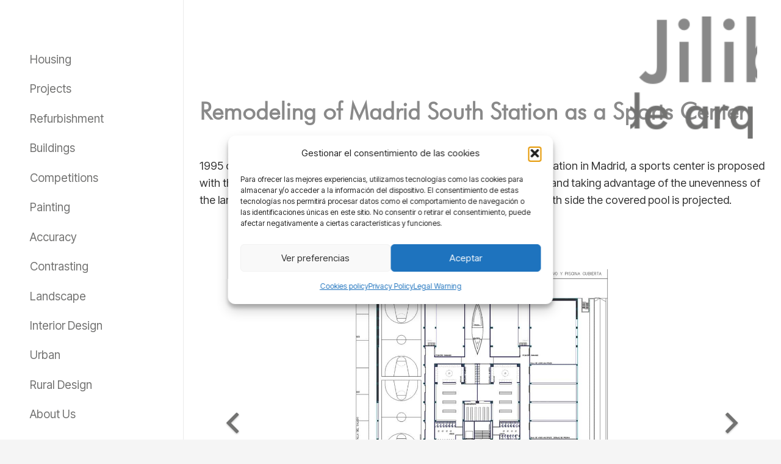

--- FILE ---
content_type: text/html; charset=UTF-8
request_url: https://josejiliberto.com/en/portfolio/remodeling-of-madrid-south-station-as-a-sports-center/
body_size: 25574
content:
<!DOCTYPE HTML><html lang="en-US"><head><meta charset="UTF-8"><meta name='robots' content='index, follow, max-image-preview:large, max-snippet:-1, max-video-preview:-1' /><style>img:is([sizes="auto" i], [sizes^="auto," i]) { contain-intrinsic-size: 3000px 1500px }</style><title>Remodeling of Madrid South Station as a Sports Center - Jose Jiliberto</title><link rel="canonical" href="https://josejiliberto.com/en/portfolio/remodeling-of-madrid-south-station-as-a-sports-center/" /><meta property="og:locale" content="en_US" /><meta property="og:type" content="article" /><meta property="og:title" content="Remodeling of Madrid South Station as a Sports Center - Jose Jiliberto" /><meta property="og:url" content="https://josejiliberto.com/en/portfolio/remodeling-of-madrid-south-station-as-a-sports-center/" /><meta property="og:site_name" content="Jose Jiliberto" /><meta property="article:modified_time" content="2023-10-04T11:53:44+00:00" /><meta property="og:image" content="https://josejiliberto.com/wp-content/uploads/2023/09/01_remodelacion_estacion_sur_madrid_alzados.jpg" /><meta property="og:image:width" content="886" /><meta property="og:image:height" content="863" /><meta property="og:image:type" content="image/jpeg" /><meta name="twitter:card" content="summary_large_image" /><meta name="twitter:label1" content="Est. reading time" /><meta name="twitter:data1" content="1 minute" /> <script type="application/ld+json" class="yoast-schema-graph">{"@context":"https://schema.org","@graph":[{"@type":"WebPage","@id":"https://josejiliberto.com/en/portfolio/remodeling-of-madrid-south-station-as-a-sports-center/","url":"https://josejiliberto.com/en/portfolio/remodeling-of-madrid-south-station-as-a-sports-center/","name":"Remodeling of Madrid South Station as a Sports Center - Jose Jiliberto","isPartOf":{"@id":"https://josejiliberto.com/en/#website"},"primaryImageOfPage":{"@id":"https://josejiliberto.com/en/portfolio/remodeling-of-madrid-south-station-as-a-sports-center/#primaryimage"},"image":{"@id":"https://josejiliberto.com/en/portfolio/remodeling-of-madrid-south-station-as-a-sports-center/#primaryimage"},"thumbnailUrl":"https://josejiliberto.com/wp-content/uploads/2023/09/01_remodelacion_estacion_sur_madrid_alzados.jpg","datePublished":"2023-09-01T09:23:14+00:00","dateModified":"2023-10-04T11:53:44+00:00","breadcrumb":{"@id":"https://josejiliberto.com/en/portfolio/remodeling-of-madrid-south-station-as-a-sports-center/#breadcrumb"},"inLanguage":"en-US","potentialAction":[{"@type":"ReadAction","target":["https://josejiliberto.com/en/portfolio/remodeling-of-madrid-south-station-as-a-sports-center/"]}]},{"@type":"ImageObject","inLanguage":"en-US","@id":"https://josejiliberto.com/en/portfolio/remodeling-of-madrid-south-station-as-a-sports-center/#primaryimage","url":"https://josejiliberto.com/wp-content/uploads/2023/09/01_remodelacion_estacion_sur_madrid_alzados.jpg","contentUrl":"https://josejiliberto.com/wp-content/uploads/2023/09/01_remodelacion_estacion_sur_madrid_alzados.jpg","width":886,"height":863},{"@type":"BreadcrumbList","@id":"https://josejiliberto.com/en/portfolio/remodeling-of-madrid-south-station-as-a-sports-center/#breadcrumb","itemListElement":[{"@type":"ListItem","position":1,"name":"Portada","item":"https://josejiliberto.com/en/"},{"@type":"ListItem","position":2,"name":"Remodeling of Madrid South Station as a Sports Center"}]},{"@type":"WebSite","@id":"https://josejiliberto.com/en/#website","url":"https://josejiliberto.com/en/","name":"Jose Jiliberto","description":"Estudio de arquitectura","potentialAction":[{"@type":"SearchAction","target":{"@type":"EntryPoint","urlTemplate":"https://josejiliberto.com/en/?s={search_term_string}"},"query-input":{"@type":"PropertyValueSpecification","valueRequired":true,"valueName":"search_term_string"}}],"inLanguage":"en-US"}]}</script> <link rel='dns-prefetch' href='//fonts.googleapis.com' /><link rel="alternate" type="application/rss+xml" title="Jose Jiliberto &raquo; Feed" href="https://josejiliberto.com/en/feed/" /><link rel="alternate" type="application/rss+xml" title="Jose Jiliberto &raquo; Comments Feed" href="https://josejiliberto.com/en/comments/feed/" /><style>.lazyload,
			.lazyloading {
				max-width: 100%;
			}</style><meta name="viewport" content="width=device-width, initial-scale=1"><meta name="theme-color" content="#f5f5f5"><meta property="og:locale:alternate" content="es_ES"><link rel="preload" href="https://josejiliberto.com/wp-content/uploads/2023/10/futurabt-light-webfont.woff" as="font" type="font/woff" crossorigin><script defer src="[data-uri]"></script> <link rel='stylesheet' id='cuar.frontend-css' href='https://josejiliberto.com/wp-content/plugins/customer-area/skins/frontend/master/assets/css/styles.min.css?ver=8.2.7' media='all' /><style id='wp-emoji-styles-inline-css'>img.wp-smiley, img.emoji {
		display: inline !important;
		border: none !important;
		box-shadow: none !important;
		height: 1em !important;
		width: 1em !important;
		margin: 0 0.07em !important;
		vertical-align: -0.1em !important;
		background: none !important;
		padding: 0 !important;
	}</style><link rel='stylesheet' id='contact-form-7-css' href='https://josejiliberto.com/wp-content/cache/autoptimize/css/autoptimize_single_64ac31699f5326cb3c76122498b76f66.css?ver=6.1.2' media='all' /><link rel='stylesheet' id='wpcf7-redirect-script-frontend-css' href='https://josejiliberto.com/wp-content/cache/autoptimize/css/autoptimize_single_f7b23dc61faf57c6168b516c4ebac487.css?ver=2c532d7e2be36f6af233' media='all' /><link rel='stylesheet' id='cmplz-general-css' href='https://josejiliberto.com/wp-content/plugins/complianz-gdpr/assets/css/cookieblocker.min.css?ver=1753828253' media='all' /><link rel='stylesheet' id='us-fonts-css' href='https://fonts.googleapis.com/css?family=Inter+Tight%3A400%2C700&#038;display=swap&#038;ver=6.8.3' media='all' /><link rel='stylesheet' id='us-style-css' href='https://josejiliberto.com/wp-content/themes/Impreza/css/style.min.css?ver=8.39.2' media='all' /><link rel='stylesheet' id='icontag-style-css' href='https://josejiliberto.com/wp-content/cache/autoptimize/css/autoptimize_single_3ec47c1fb20755dc491b3ca181a783b1.css?ver=6.8.3' media='all' /><link rel='stylesheet' id='theme-child-style-css' href='https://josejiliberto.com/wp-content/cache/autoptimize/css/autoptimize_single_dc02306a02fda0e81bde5974317499e5.css?ver=1.0' media='all' /> <script defer id="wpml-cookie-js-extra" src="[data-uri]"></script> <script src="https://josejiliberto.com/wp-content/cache/autoptimize/js/autoptimize_single_f3606e4db5e156a1b086bcfeb3b2d9b4.js?ver=481990" id="wpml-cookie-js" defer data-wp-strategy="defer"></script> <script defer src="data:text/javascript;base64,"></script><link rel="https://api.w.org/" href="https://josejiliberto.com/en/wp-json/" /><link rel="EditURI" type="application/rsd+xml" title="RSD" href="https://josejiliberto.com/xmlrpc.php?rsd" /><meta name="generator" content="WordPress 6.8.3" /><link rel='shortlink' href='https://josejiliberto.com/en/?p=2334' /><link rel="alternate" title="oEmbed (JSON)" type="application/json+oembed" href="https://josejiliberto.com/en/wp-json/oembed/1.0/embed?url=https%3A%2F%2Fjosejiliberto.com%2Fen%2Fportfolio%2Fremodeling-of-madrid-south-station-as-a-sports-center%2F" /><link rel="alternate" title="oEmbed (XML)" type="text/xml+oembed" href="https://josejiliberto.com/en/wp-json/oembed/1.0/embed?url=https%3A%2F%2Fjosejiliberto.com%2Fen%2Fportfolio%2Fremodeling-of-madrid-south-station-as-a-sports-center%2F&#038;format=xml" /><meta name="generator" content="WPML ver:4.8.1 stt:1,2;" /><style>.cmplz-hidden {
					display: none !important;
				}</style> <script defer src="[data-uri]"></script> <style>.no-js img.lazyload {
				display: none;
			}

			figure.wp-block-image img.lazyloading {
				min-width: 150px;
			}

			.lazyload,
			.lazyloading {
				--smush-placeholder-width: 100px;
				--smush-placeholder-aspect-ratio: 1/1;
				width: var(--smush-image-width, var(--smush-placeholder-width)) !important;
				aspect-ratio: var(--smush-image-aspect-ratio, var(--smush-placeholder-aspect-ratio)) !important;
			}

						.lazyload, .lazyloading {
				opacity: 0;
			}

			.lazyloaded {
				opacity: 1;
				transition: opacity 400ms;
				transition-delay: 0ms;
			}</style> <script defer id="us_add_no_touch" src="[data-uri]"></script> <script defer id="us_color_scheme_switch_class" src="[data-uri]"></script> <meta name="generator" content="Powered by WPBakery Page Builder - drag and drop page builder for WordPress."/><link rel="icon" href="https://josejiliberto.com/wp-content/uploads/2023/09/faviconS-150x150.jpg" sizes="32x32" /><link rel="icon" href="https://josejiliberto.com/wp-content/uploads/2023/09/faviconS-300x300.jpg" sizes="192x192" /><link rel="apple-touch-icon" href="https://josejiliberto.com/wp-content/uploads/2023/09/faviconS-300x300.jpg" /><meta name="msapplication-TileImage" content="https://josejiliberto.com/wp-content/uploads/2023/09/faviconS-300x300.jpg" /><style id="wp-custom-css">.w-image.us_custom_5e76db20.hide_on_tablets.hide_on_mobiles.has_height.align_none img {
	object-fit: contain;
}

.w-image.us_custom_624cf15a.has_height.align_none img {
	object-fit: contain;
}</style><noscript><style>.wpb_animate_when_almost_visible { opacity: 1; }</style></noscript><style id="us-icon-fonts">@font-face{font-display:block;font-style:normal;font-family:"fontawesome";font-weight:900;src:url("https://josejiliberto.com/wp-content/themes/Impreza/fonts/fa-solid-900.woff2?ver=8.39.2") format("woff2")}.fas{font-family:"fontawesome";font-weight:900}@font-face{font-display:block;font-style:normal;font-family:"fontawesome";font-weight:400;src:url("https://josejiliberto.com/wp-content/themes/Impreza/fonts/fa-regular-400.woff2?ver=8.39.2") format("woff2")}.far{font-family:"fontawesome";font-weight:400}@font-face{font-display:block;font-style:normal;font-family:"fontawesome";font-weight:300;src:url("https://josejiliberto.com/wp-content/themes/Impreza/fonts/fa-light-300.woff2?ver=8.39.2") format("woff2")}.fal{font-family:"fontawesome";font-weight:300}@font-face{font-display:block;font-style:normal;font-family:"Font Awesome 5 Duotone";font-weight:900;src:url("https://josejiliberto.com/wp-content/themes/Impreza/fonts/fa-duotone-900.woff2?ver=8.39.2") format("woff2")}.fad{font-family:"Font Awesome 5 Duotone";font-weight:900}.fad{position:relative}.fad:before{position:absolute}.fad:after{opacity:0.4}@font-face{font-display:block;font-style:normal;font-family:"Font Awesome 5 Brands";font-weight:400;src:url("https://josejiliberto.com/wp-content/themes/Impreza/fonts/fa-brands-400.woff2?ver=8.39.2") format("woff2")}.fab{font-family:"Font Awesome 5 Brands";font-weight:400}@font-face{font-display:block;font-style:normal;font-family:"Material Icons";font-weight:400;src:url("https://josejiliberto.com/wp-content/themes/Impreza/fonts/material-icons.woff2?ver=8.39.2") format("woff2")}.material-icons{font-family:"Material Icons";font-weight:400}</style><style id="us-theme-options-css">:root{--color-header-middle-bg:#fff;--color-header-middle-bg-grad:#fff;--color-header-middle-text:#333;--color-header-middle-text-hover:#666666;--color-header-transparent-bg:transparent;--color-header-transparent-bg-grad:transparent;--color-header-transparent-text:#fff;--color-header-transparent-text-hover:#fff;--color-chrome-toolbar:#f5f5f5;--color-header-top-bg:rgba(0,0,0,0.2);--color-header-top-bg-grad:rgba(0,0,0,0.2);--color-header-top-text:#ffffff;--color-header-top-text-hover:#333333;--color-header-top-transparent-bg:rgba(0,0,0,0.2);--color-header-top-transparent-bg-grad:rgba(0,0,0,0.2);--color-header-top-transparent-text:rgba(255,255,255,0.66);--color-header-top-transparent-text-hover:#fff;--color-content-bg:#fff;--color-content-bg-grad:#fff;--color-content-bg-alt:#f5f5f5;--color-content-bg-alt-grad:#f5f5f5;--color-content-border:#e8e8e8;--color-content-heading:#1a1a1a;--color-content-heading-grad:#1a1a1a;--color-content-text:#333;--color-content-link:#2d5366;--color-content-link-hover:#497387;--color-content-primary:#74a8c2;--color-content-primary-grad:#74a8c2;--color-content-secondary:#9ECAE0;--color-content-secondary-grad:#9ECAE0;--color-content-faded:#999;--color-content-overlay:rgba(0,0,0,0.75);--color-content-overlay-grad:rgba(0,0,0,0.75);--color-alt-content-bg:#f5f5f5;--color-alt-content-bg-grad:#f5f5f5;--color-alt-content-bg-alt:#fff;--color-alt-content-bg-alt-grad:#fff;--color-alt-content-border:#ddd;--color-alt-content-heading:#1a1a1a;--color-alt-content-heading-grad:#1a1a1a;--color-alt-content-text:#333;--color-alt-content-link:#74a8c2;--color-alt-content-link-hover:#9ECAE0;--color-alt-content-primary:#74a8c2;--color-alt-content-primary-grad:#74a8c2;--color-alt-content-secondary:#9ECAE0;--color-alt-content-secondary-grad:#9ECAE0;--color-alt-content-faded:#999;--color-alt-content-overlay:rgba(0,0,0,0.75);--color-alt-content-overlay-grad:rgba(0,0,0,0.75);--color-footer-bg:#222;--color-footer-bg-grad:#222;--color-footer-bg-alt:#1a1a1a;--color-footer-bg-alt-grad:#1a1a1a;--color-footer-border:#333;--color-footer-heading:#ccc;--color-footer-heading-grad:#ccc;--color-footer-text:#999;--color-footer-link:#9ECAE0;--color-footer-link-hover:#74a8c2;--color-subfooter-bg:#1a1a1a;--color-subfooter-bg-grad:#1a1a1a;--color-subfooter-bg-alt:#222;--color-subfooter-bg-alt-grad:#222;--color-subfooter-border:#282828;--color-subfooter-heading:#ccc;--color-subfooter-heading-grad:#ccc;--color-subfooter-text:#bbb;--color-subfooter-link:#9ECAE0;--color-subfooter-link-hover:#74a8c2;--color-content-primary-faded:rgba(116,168,194,0.15);--box-shadow:0 5px 15px rgba(0,0,0,.15);--box-shadow-up:0 -5px 15px rgba(0,0,0,.15);--site-canvas-width:1300px;--site-content-width:1400px;--text-block-margin-bottom:0rem;--focus-outline-width:2px}@font-face{font-display:swap;font-style:normal;font-family:"Title";font-weight:400;src:url(/wp-content/uploads/2023/10/futurabt-light-webfont.woff) format("woff")}:root{--font-family:"Inter Tight";--font-size:18px;--line-height:28px;--font-weight:400;--bold-font-weight:700;--h1-font-family:Title;--h1-font-size:max( 3rem,3vw );--h1-line-height:1.2;--h1-font-weight:400;--h1-bold-font-weight:700;--h1-text-transform:none;--h1-font-style:normal;--h1-letter-spacing:0;--h1-margin-bottom:0.6em;--h2-font-family:var(--h1-font-family);--h2-font-size:max( 1.8rem,1.8vw );--h2-line-height:1.2;--h2-font-weight:var(--h1-font-weight);--h2-bold-font-weight:var(--h1-bold-font-weight);--h2-text-transform:var(--h1-text-transform);--h2-font-style:var(--h1-font-style);--h2-letter-spacing:0;--h2-margin-bottom:0.6em;--h3-font-family:var(--h1-font-family);--h3-font-size:max( 1.4rem,1.4vw );--h3-line-height:1.2;--h3-font-weight:var(--h1-font-weight);--h3-bold-font-weight:var(--h1-bold-font-weight);--h3-text-transform:var(--h1-text-transform);--h3-font-style:var(--h1-font-style);--h3-letter-spacing:0;--h3-margin-bottom:0.6em;--h4-font-family:var(--h1-font-family);--h4-font-size:max( 1.2rem,1.2vw );--h4-line-height:1.2;--h4-font-weight:var(--h1-font-weight);--h4-bold-font-weight:var(--h1-bold-font-weight);--h4-text-transform:var(--h1-text-transform);--h4-font-style:var(--h1-font-style);--h4-letter-spacing:0;--h4-margin-bottom:0.6em;--h5-font-family:var(--h1-font-family);--h5-font-size:max( 1.1rem,1.1vw );--h5-line-height:1.2;--h5-font-weight:var(--h1-font-weight);--h5-bold-font-weight:var(--h1-bold-font-weight);--h5-text-transform:var(--h1-text-transform);--h5-font-style:var(--h1-font-style);--h5-letter-spacing:0;--h5-margin-bottom:0.6em;--h6-font-family:var(--h1-font-family);--h6-font-size:max( 1rem,1vw );--h6-line-height:1.2;--h6-font-weight:var(--h1-font-weight);--h6-bold-font-weight:var(--h1-bold-font-weight);--h6-text-transform:var(--h1-text-transform);--h6-font-style:var(--h1-font-style);--h6-letter-spacing:0;--h6-margin-bottom:0.6em}@media (max-width:600px){:root{--font-size:16px}}h1{font-family:var(--h1-font-family,inherit);font-weight:var(--h1-font-weight,inherit);font-size:var(--h1-font-size,inherit);font-style:var(--h1-font-style,inherit);line-height:var(--h1-line-height,1.4);letter-spacing:var(--h1-letter-spacing,inherit);text-transform:var(--h1-text-transform,inherit);margin-bottom:var(--h1-margin-bottom,1.5rem)}h1>strong{font-weight:var(--h1-bold-font-weight,bold)}h2{font-family:var(--h2-font-family,inherit);font-weight:var(--h2-font-weight,inherit);font-size:var(--h2-font-size,inherit);font-style:var(--h2-font-style,inherit);line-height:var(--h2-line-height,1.4);letter-spacing:var(--h2-letter-spacing,inherit);text-transform:var(--h2-text-transform,inherit);margin-bottom:var(--h2-margin-bottom,1.5rem)}h2>strong{font-weight:var(--h2-bold-font-weight,bold)}h3{font-family:var(--h3-font-family,inherit);font-weight:var(--h3-font-weight,inherit);font-size:var(--h3-font-size,inherit);font-style:var(--h3-font-style,inherit);line-height:var(--h3-line-height,1.4);letter-spacing:var(--h3-letter-spacing,inherit);text-transform:var(--h3-text-transform,inherit);margin-bottom:var(--h3-margin-bottom,1.5rem)}h3>strong{font-weight:var(--h3-bold-font-weight,bold)}h4{font-family:var(--h4-font-family,inherit);font-weight:var(--h4-font-weight,inherit);font-size:var(--h4-font-size,inherit);font-style:var(--h4-font-style,inherit);line-height:var(--h4-line-height,1.4);letter-spacing:var(--h4-letter-spacing,inherit);text-transform:var(--h4-text-transform,inherit);margin-bottom:var(--h4-margin-bottom,1.5rem)}h4>strong{font-weight:var(--h4-bold-font-weight,bold)}h5{font-family:var(--h5-font-family,inherit);font-weight:var(--h5-font-weight,inherit);font-size:var(--h5-font-size,inherit);font-style:var(--h5-font-style,inherit);line-height:var(--h5-line-height,1.4);letter-spacing:var(--h5-letter-spacing,inherit);text-transform:var(--h5-text-transform,inherit);margin-bottom:var(--h5-margin-bottom,1.5rem)}h5>strong{font-weight:var(--h5-bold-font-weight,bold)}h6{font-family:var(--h6-font-family,inherit);font-weight:var(--h6-font-weight,inherit);font-size:var(--h6-font-size,inherit);font-style:var(--h6-font-style,inherit);line-height:var(--h6-line-height,1.4);letter-spacing:var(--h6-letter-spacing,inherit);text-transform:var(--h6-text-transform,inherit);margin-bottom:var(--h6-margin-bottom,1.5rem)}h6>strong{font-weight:var(--h6-bold-font-weight,bold)}body{background:var(--color-content-bg-alt)}@media (max-width:1490px){.l-main .aligncenter{max-width:calc(100vw - 5rem)}}@media (min-width:1281px){body.usb_preview .hide_on_default{opacity:0.25!important}.vc_hidden-lg,body:not(.usb_preview) .hide_on_default{display:none!important}.default_align_left{text-align:left;justify-content:flex-start}.default_align_right{text-align:right;justify-content:flex-end}.default_align_center{text-align:center;justify-content:center}.w-hwrapper.default_align_center>*{margin-left:calc( var(--hwrapper-gap,1.2rem) / 2 );margin-right:calc( var(--hwrapper-gap,1.2rem) / 2 )}.default_align_justify{justify-content:space-between}.w-hwrapper>.default_align_justify,.default_align_justify>.w-btn{width:100%}*:not(.w-hwrapper)>.w-btn-wrapper:not([class*="default_align_none"]):not(.align_none){display:block;margin-inline-end:0}}@media (min-width:1025px) and (max-width:1280px){body.usb_preview .hide_on_laptops{opacity:0.25!important}.vc_hidden-md,body:not(.usb_preview) .hide_on_laptops{display:none!important}.laptops_align_left{text-align:left;justify-content:flex-start}.laptops_align_right{text-align:right;justify-content:flex-end}.laptops_align_center{text-align:center;justify-content:center}.w-hwrapper.laptops_align_center>*{margin-left:calc( var(--hwrapper-gap,1.2rem) / 2 );margin-right:calc( var(--hwrapper-gap,1.2rem) / 2 )}.laptops_align_justify{justify-content:space-between}.w-hwrapper>.laptops_align_justify,.laptops_align_justify>.w-btn{width:100%}*:not(.w-hwrapper)>.w-btn-wrapper:not([class*="laptops_align_none"]):not(.align_none){display:block;margin-inline-end:0}.g-cols.via_grid[style*="--laptops-columns-gap"]{gap:var(--laptops-columns-gap,3rem)}}@media (min-width:601px) and (max-width:1024px){body.usb_preview .hide_on_tablets{opacity:0.25!important}.vc_hidden-sm,body:not(.usb_preview) .hide_on_tablets{display:none!important}.tablets_align_left{text-align:left;justify-content:flex-start}.tablets_align_right{text-align:right;justify-content:flex-end}.tablets_align_center{text-align:center;justify-content:center}.w-hwrapper.tablets_align_center>*{margin-left:calc( var(--hwrapper-gap,1.2rem) / 2 );margin-right:calc( var(--hwrapper-gap,1.2rem) / 2 )}.tablets_align_justify{justify-content:space-between}.w-hwrapper>.tablets_align_justify,.tablets_align_justify>.w-btn{width:100%}*:not(.w-hwrapper)>.w-btn-wrapper:not([class*="tablets_align_none"]):not(.align_none){display:block;margin-inline-end:0}.g-cols.via_grid[style*="--tablets-columns-gap"]{gap:var(--tablets-columns-gap,3rem)}}@media (max-width:600px){body.usb_preview .hide_on_mobiles{opacity:0.25!important}.vc_hidden-xs,body:not(.usb_preview) .hide_on_mobiles{display:none!important}.mobiles_align_left{text-align:left;justify-content:flex-start}.mobiles_align_right{text-align:right;justify-content:flex-end}.mobiles_align_center{text-align:center;justify-content:center}.w-hwrapper.mobiles_align_center>*{margin-left:calc( var(--hwrapper-gap,1.2rem) / 2 );margin-right:calc( var(--hwrapper-gap,1.2rem) / 2 )}.mobiles_align_justify{justify-content:space-between}.w-hwrapper>.mobiles_align_justify,.mobiles_align_justify>.w-btn{width:100%}.w-hwrapper.stack_on_mobiles{display:block}.w-hwrapper.stack_on_mobiles>:not(script){display:block;margin:0 0 var(--hwrapper-gap,1.2rem)}.w-hwrapper.stack_on_mobiles>:last-child{margin-bottom:0}*:not(.w-hwrapper)>.w-btn-wrapper:not([class*="mobiles_align_none"]):not(.align_none){display:block;margin-inline-end:0}.g-cols.via_grid[style*="--mobiles-columns-gap"]{gap:var(--mobiles-columns-gap,1.5rem)}}@media (max-width:600px){.g-cols.type_default>div[class*="vc_col-xs-"]{margin-top:1rem;margin-bottom:1rem}.g-cols>div:not([class*="vc_col-xs-"]){width:100%;margin:0 0 1.5rem}.g-cols.reversed>div:last-of-type{order:-1}.g-cols.type_boxes>div,.g-cols.reversed>div:first-child,.g-cols:not(.reversed)>div:last-child,.g-cols>div.has_bg_color{margin-bottom:0}.vc_col-xs-1{width:8.3333%}.vc_col-xs-2{width:16.6666%}.vc_col-xs-1\/5{width:20%}.vc_col-xs-3{width:25%}.vc_col-xs-4{width:33.3333%}.vc_col-xs-2\/5{width:40%}.vc_col-xs-5{width:41.6666%}.vc_col-xs-6{width:50%}.vc_col-xs-7{width:58.3333%}.vc_col-xs-3\/5{width:60%}.vc_col-xs-8{width:66.6666%}.vc_col-xs-9{width:75%}.vc_col-xs-4\/5{width:80%}.vc_col-xs-10{width:83.3333%}.vc_col-xs-11{width:91.6666%}.vc_col-xs-12{width:100%}.vc_col-xs-offset-0{margin-left:0}.vc_col-xs-offset-1{margin-left:8.3333%}.vc_col-xs-offset-2{margin-left:16.6666%}.vc_col-xs-offset-1\/5{margin-left:20%}.vc_col-xs-offset-3{margin-left:25%}.vc_col-xs-offset-4{margin-left:33.3333%}.vc_col-xs-offset-2\/5{margin-left:40%}.vc_col-xs-offset-5{margin-left:41.6666%}.vc_col-xs-offset-6{margin-left:50%}.vc_col-xs-offset-7{margin-left:58.3333%}.vc_col-xs-offset-3\/5{margin-left:60%}.vc_col-xs-offset-8{margin-left:66.6666%}.vc_col-xs-offset-9{margin-left:75%}.vc_col-xs-offset-4\/5{margin-left:80%}.vc_col-xs-offset-10{margin-left:83.3333%}.vc_col-xs-offset-11{margin-left:91.6666%}.vc_col-xs-offset-12{margin-left:100%}}@media (min-width:601px){.vc_col-sm-1{width:8.3333%}.vc_col-sm-2{width:16.6666%}.vc_col-sm-1\/5{width:20%}.vc_col-sm-3{width:25%}.vc_col-sm-4{width:33.3333%}.vc_col-sm-2\/5{width:40%}.vc_col-sm-5{width:41.6666%}.vc_col-sm-6{width:50%}.vc_col-sm-7{width:58.3333%}.vc_col-sm-3\/5{width:60%}.vc_col-sm-8{width:66.6666%}.vc_col-sm-9{width:75%}.vc_col-sm-4\/5{width:80%}.vc_col-sm-10{width:83.3333%}.vc_col-sm-11{width:91.6666%}.vc_col-sm-12{width:100%}.vc_col-sm-offset-0{margin-left:0}.vc_col-sm-offset-1{margin-left:8.3333%}.vc_col-sm-offset-2{margin-left:16.6666%}.vc_col-sm-offset-1\/5{margin-left:20%}.vc_col-sm-offset-3{margin-left:25%}.vc_col-sm-offset-4{margin-left:33.3333%}.vc_col-sm-offset-2\/5{margin-left:40%}.vc_col-sm-offset-5{margin-left:41.6666%}.vc_col-sm-offset-6{margin-left:50%}.vc_col-sm-offset-7{margin-left:58.3333%}.vc_col-sm-offset-3\/5{margin-left:60%}.vc_col-sm-offset-8{margin-left:66.6666%}.vc_col-sm-offset-9{margin-left:75%}.vc_col-sm-offset-4\/5{margin-left:80%}.vc_col-sm-offset-10{margin-left:83.3333%}.vc_col-sm-offset-11{margin-left:91.6666%}.vc_col-sm-offset-12{margin-left:100%}}@media (min-width:1025px){.vc_col-md-1{width:8.3333%}.vc_col-md-2{width:16.6666%}.vc_col-md-1\/5{width:20%}.vc_col-md-3{width:25%}.vc_col-md-4{width:33.3333%}.vc_col-md-2\/5{width:40%}.vc_col-md-5{width:41.6666%}.vc_col-md-6{width:50%}.vc_col-md-7{width:58.3333%}.vc_col-md-3\/5{width:60%}.vc_col-md-8{width:66.6666%}.vc_col-md-9{width:75%}.vc_col-md-4\/5{width:80%}.vc_col-md-10{width:83.3333%}.vc_col-md-11{width:91.6666%}.vc_col-md-12{width:100%}.vc_col-md-offset-0{margin-left:0}.vc_col-md-offset-1{margin-left:8.3333%}.vc_col-md-offset-2{margin-left:16.6666%}.vc_col-md-offset-1\/5{margin-left:20%}.vc_col-md-offset-3{margin-left:25%}.vc_col-md-offset-4{margin-left:33.3333%}.vc_col-md-offset-2\/5{margin-left:40%}.vc_col-md-offset-5{margin-left:41.6666%}.vc_col-md-offset-6{margin-left:50%}.vc_col-md-offset-7{margin-left:58.3333%}.vc_col-md-offset-3\/5{margin-left:60%}.vc_col-md-offset-8{margin-left:66.6666%}.vc_col-md-offset-9{margin-left:75%}.vc_col-md-offset-4\/5{margin-left:80%}.vc_col-md-offset-10{margin-left:83.3333%}.vc_col-md-offset-11{margin-left:91.6666%}.vc_col-md-offset-12{margin-left:100%}}@media (min-width:1281px){.vc_col-lg-1{width:8.3333%}.vc_col-lg-2{width:16.6666%}.vc_col-lg-1\/5{width:20%}.vc_col-lg-3{width:25%}.vc_col-lg-4{width:33.3333%}.vc_col-lg-2\/5{width:40%}.vc_col-lg-5{width:41.6666%}.vc_col-lg-6{width:50%}.vc_col-lg-7{width:58.3333%}.vc_col-lg-3\/5{width:60%}.vc_col-lg-8{width:66.6666%}.vc_col-lg-9{width:75%}.vc_col-lg-4\/5{width:80%}.vc_col-lg-10{width:83.3333%}.vc_col-lg-11{width:91.6666%}.vc_col-lg-12{width:100%}.vc_col-lg-offset-0{margin-left:0}.vc_col-lg-offset-1{margin-left:8.3333%}.vc_col-lg-offset-2{margin-left:16.6666%}.vc_col-lg-offset-1\/5{margin-left:20%}.vc_col-lg-offset-3{margin-left:25%}.vc_col-lg-offset-4{margin-left:33.3333%}.vc_col-lg-offset-2\/5{margin-left:40%}.vc_col-lg-offset-5{margin-left:41.6666%}.vc_col-lg-offset-6{margin-left:50%}.vc_col-lg-offset-7{margin-left:58.3333%}.vc_col-lg-offset-3\/5{margin-left:60%}.vc_col-lg-offset-8{margin-left:66.6666%}.vc_col-lg-offset-9{margin-left:75%}.vc_col-lg-offset-4\/5{margin-left:80%}.vc_col-lg-offset-10{margin-left:83.3333%}.vc_col-lg-offset-11{margin-left:91.6666%}.vc_col-lg-offset-12{margin-left:100%}}@media (min-width:601px) and (max-width:1024px){.g-cols.via_flex.type_default>div[class*="vc_col-md-"],.g-cols.via_flex.type_default>div[class*="vc_col-lg-"]{margin-top:1rem;margin-bottom:1rem}}@media (min-width:1025px) and (max-width:1280px){.g-cols.via_flex.type_default>div[class*="vc_col-lg-"]{margin-top:1rem;margin-bottom:1rem}}div[class|="vc_col"].stretched{container-type:inline-size}@container (width >= calc(100cqw - 2rem)) and (min-width:calc(600px - 2rem)){.g-cols.via_flex.type_default>div[class|="vc_col"].stretched>.vc_column-inner{margin:-1rem}}@media (max-width:599px){.l-canvas{overflow:hidden}.g-cols.stacking_default.reversed>div:last-of-type{order:-1}.g-cols.stacking_default.via_flex>div:not([class*="vc_col-xs"]){width:100%;margin:0 0 1.5rem}.g-cols.stacking_default.via_grid.mobiles-cols_1{grid-template-columns:100%}.g-cols.stacking_default.via_flex.type_boxes>div,.g-cols.stacking_default.via_flex.reversed>div:first-child,.g-cols.stacking_default.via_flex:not(.reversed)>div:last-child,.g-cols.stacking_default.via_flex>div.has_bg_color{margin-bottom:0}.g-cols.stacking_default.via_flex.type_default>.wpb_column.stretched{margin-left:-1rem;margin-right:-1rem}.g-cols.stacking_default.via_grid.mobiles-cols_1>.wpb_column.stretched,.g-cols.stacking_default.via_flex.type_boxes>.wpb_column.stretched{margin-left:-2.5rem;margin-right:-2.5rem;width:auto}.vc_column-inner.type_sticky>.wpb_wrapper,.vc_column_container.type_sticky>.vc_column-inner{top:0!important}}@media (min-width:600px){body:not(.rtl) .l-section.for_sidebar.at_left>div>.l-sidebar,.rtl .l-section.for_sidebar.at_right>div>.l-sidebar{order:-1}.vc_column_container.type_sticky>.vc_column-inner,.vc_column-inner.type_sticky>.wpb_wrapper{position:-webkit-sticky;position:sticky}.l-section.type_sticky{position:-webkit-sticky;position:sticky;top:0;z-index:11;transition:top 0.3s cubic-bezier(.78,.13,.15,.86) 0.1s}.header_hor .l-header.post_fixed.sticky_auto_hide{z-index:12}.admin-bar .l-section.type_sticky{top:32px}.l-section.type_sticky>.l-section-h{transition:padding-top 0.3s}.header_hor .l-header.pos_fixed:not(.down)~.l-main .l-section.type_sticky:not(:first-of-type){top:var(--header-sticky-height)}.admin-bar.header_hor .l-header.pos_fixed:not(.down)~.l-main .l-section.type_sticky:not(:first-of-type){top:calc( var(--header-sticky-height) + 32px )}.header_hor .l-header.pos_fixed.sticky:not(.down)~.l-main .l-section.type_sticky:first-of-type>.l-section-h{padding-top:var(--header-sticky-height)}.header_hor.headerinpos_bottom .l-header.pos_fixed.sticky:not(.down)~.l-main .l-section.type_sticky:first-of-type>.l-section-h{padding-bottom:var(--header-sticky-height)!important}}@media screen and (min-width:1790px){.g-cols.via_flex.type_default>.wpb_column.stretched:first-of-type{margin-inline-start:min( calc( var(--site-content-width) / 2 + 300px / 2 + 1.5rem - 50vw),-1rem )}.g-cols.via_flex.type_default>.wpb_column.stretched:last-of-type{margin-inline-end:min( calc( var(--site-content-width) / 2 + 300px / 2 + 1.5rem - 50vw),-1rem )}.l-main .alignfull, .w-separator.width_screen,.g-cols.via_grid>.wpb_column.stretched:first-of-type,.g-cols.via_flex.type_boxes>.wpb_column.stretched:first-of-type{margin-inline-start:min( calc( var(--site-content-width) / 2 + 300px / 2 - 50vw ),-2.5rem )}.l-main .alignfull, .w-separator.width_screen,.g-cols.via_grid>.wpb_column.stretched:last-of-type,.g-cols.via_flex.type_boxes>.wpb_column.stretched:last-of-type{margin-inline-end:min( calc( var(--site-content-width) / 2 + 300px / 2 - 50vw ),-2.5rem )}}@media (max-width:600px){.w-form-row.for_submit[style*=btn-size-mobiles] .w-btn{font-size:var(--btn-size-mobiles)!important}}:focus-visible,input[type=checkbox]:focus-visible + i,input[type=checkbox]:focus-visible~.w-color-switch-box,.w-nav-arrow:focus-visible::before,.woocommerce-mini-cart-item:has(:focus-visible),.w-filter-item-value.w-btn:has(:focus-visible){outline-width:var(--focus-outline-width,2px );outline-style:solid;outline-offset:2px;outline-color:var(--color-content-primary)}.w-toplink,.w-header-show{background:rgba(0,0,0,0.3)}.no-touch .w-toplink.active:hover,.no-touch .w-header-show:hover{background:var(--color-content-primary-grad)}button[type=submit]:not(.w-btn),input[type=submit]:not(.w-btn),.us-nav-style_1>*,.navstyle_1>.owl-nav button,.us-btn-style_1{font-style:normal;text-transform:none;font-size:16px;line-height:1.2!important;font-weight:700;letter-spacing:0em;padding:1.0em 2.0em;transition-duration:.3s;border-radius:0em;transition-timing-function:ease;--btn-height:calc(1.2em + 2 * 1.0em);background:#2d5366;border-color:transparent;border-image:none;color:#ffffff!important}button[type=submit]:not(.w-btn):before,input[type=submit]:not(.w-btn),.us-nav-style_1>*:before,.navstyle_1>.owl-nav button:before,.us-btn-style_1:before{border-width:0px}.no-touch button[type=submit]:not(.w-btn):hover,.no-touch input[type=submit]:not(.w-btn):hover,.w-filter-item-value.us-btn-style_1:has(input:checked),.us-nav-style_1>span.current,.no-touch .us-nav-style_1>a:hover,.no-touch .navstyle_1>.owl-nav button:hover,.no-touch .us-btn-style_1:hover{background:#497387;border-color:transparent;border-image:none;color:#ffffff!important}.us-nav-style_2>*,.navstyle_2>.owl-nav button,.us-btn-style_2{font-style:normal;text-transform:none;font-size:16px;line-height:1.2!important;font-weight:700;letter-spacing:0em;padding:1.0em 2.0em;transition-duration:.3s;border-radius:0.3em;transition-timing-function:ease;--btn-height:calc(1.2em + 2 * 1.0em);background:var(--color-content-border);border-color:transparent;border-image:none;color:var(--color-content-text)!important}.us-nav-style_2>*:before,.navstyle_2>.owl-nav button:before,.us-btn-style_2:before{border-width:0px}.w-filter-item-value.us-btn-style_2:has(input:checked),.us-nav-style_2>span.current,.no-touch .us-nav-style_2>a:hover,.no-touch .navstyle_2>.owl-nav button:hover,.no-touch .us-btn-style_2:hover{background:var(--color-content-text);border-color:transparent;border-image:none;color:var(--color-content-bg)!important}:root{--inputs-font-family:inherit;--inputs-font-size:1rem;--inputs-font-weight:400;--inputs-letter-spacing:0em;--inputs-text-transform:none;--inputs-height:2.8rem;--inputs-padding:0.8rem;--inputs-checkbox-size:1.5em;--inputs-border-width:0px;--inputs-border-radius:0;--inputs-background:var(--color-content-bg-alt);--inputs-border-color:var(--color-content-border);--inputs-text-color:var(--color-content-text);--inputs-box-shadow:0px 1px 0px 0px rgba(0,0,0,0.08) inset;--inputs-focus-background:var(--color-content-bg-alt);--inputs-focus-border-color:var(--color-content-border);--inputs-focus-text-color:var(--color-content-text);--inputs-focus-box-shadow:0px 0px 0px 2px var(--color-content-primary)}.color_alternate input:not([type=submit]),.color_alternate textarea,.color_alternate select,.color_alternate .move_label .w-form-row-label{background:var(--color-alt-content-bg-alt-grad)}.color_footer-top input:not([type=submit]),.color_footer-top textarea,.color_footer-top select,.color_footer-top .w-form-row.move_label .w-form-row-label{background:var(--color-subfooter-bg-alt-grad)}.color_footer-bottom input:not([type=submit]),.color_footer-bottom textarea,.color_footer-bottom select,.color_footer-bottom .w-form-row.move_label .w-form-row-label{background:var(--color-footer-bg-alt-grad)}.color_alternate input:not([type=submit]),.color_alternate textarea,.color_alternate select{border-color:var(--color-alt-content-border)}.color_footer-top input:not([type=submit]),.color_footer-top textarea,.color_footer-top select{border-color:var(--color-subfooter-border)}.color_footer-bottom input:not([type=submit]),.color_footer-bottom textarea,.color_footer-bottom select{border-color:var(--color-footer-border)}.color_alternate input:not([type=submit]),.color_alternate textarea,.color_alternate select,.color_alternate .w-form-row-field>i,.color_alternate .w-form-row-field:after,.color_alternate .widget_search form:after,.color_footer-top input:not([type=submit]),.color_footer-top textarea,.color_footer-top select,.color_footer-top .w-form-row-field>i,.color_footer-top .w-form-row-field:after,.color_footer-top .widget_search form:after,.color_footer-bottom input:not([type=submit]),.color_footer-bottom textarea,.color_footer-bottom select,.color_footer-bottom .w-form-row-field>i,.color_footer-bottom .w-form-row-field:after,.color_footer-bottom .widget_search form:after{color:inherit}.leaflet-default-icon-path{background-image:url(https://josejiliberto.com/wp-content/themes/Impreza/common/css/vendor/images/marker-icon.png)}</style><style id="us-current-header-css">.l-subheader.at_middle,.l-subheader.at_middle .w-dropdown-list,.l-subheader.at_middle .type_mobile .w-nav-list.level_1{background:var(--color-header-middle-bg);color:var(--color-header-middle-text)}.no-touch .l-subheader.at_middle a:hover,.no-touch .l-header.bg_transparent .l-subheader.at_middle .w-dropdown.opened a:hover{color:var(--color-header-middle-text-hover)}.l-header.bg_transparent:not(.sticky) .l-subheader.at_middle{background:var(--color-header-transparent-bg);color:var(--color-header-transparent-text)}.no-touch .l-header.bg_transparent:not(.sticky) .at_middle .w-cart-link:hover,.no-touch .l-header.bg_transparent:not(.sticky) .at_middle .w-text a:hover,.no-touch .l-header.bg_transparent:not(.sticky) .at_middle .w-html a:hover,.no-touch .l-header.bg_transparent:not(.sticky) .at_middle .w-nav>a:hover,.no-touch .l-header.bg_transparent:not(.sticky) .at_middle .w-menu a:hover,.no-touch .l-header.bg_transparent:not(.sticky) .at_middle .w-search>a:hover,.no-touch .l-header.bg_transparent:not(.sticky) .at_middle .w-socials.shape_none.color_text a:hover,.no-touch .l-header.bg_transparent:not(.sticky) .at_middle .w-socials.shape_none.color_link a:hover,.no-touch .l-header.bg_transparent:not(.sticky) .at_middle .w-dropdown a:hover,.no-touch .l-header.bg_transparent:not(.sticky) .at_middle .type_desktop .menu-item.level_1.opened>a,.no-touch .l-header.bg_transparent:not(.sticky) .at_middle .type_desktop .menu-item.level_1:hover>a{color:var(--color-header-transparent-text-hover)}.header_ver .l-header{background:var(--color-header-middle-bg);color:var(--color-header-middle-text)}@media (min-width:1281px){.hidden_for_default{display:none!important}.l-subheader.at_top{display:none}.l-subheader.at_bottom{display:none}.l-header{position:fixed;left:0;min-height:100vh;z-index:111}.l-header:not(.scrollable){display:flex;flex-direction:column;height:100%;top:0!important}.l-subheader{flex-shrink:0;padding-left:0!important;padding-right:0!important}.l-subheader.at_middle{flex-grow:10}.l-subheader-h{width:100%}.l-subheader-cell{text-align:center;flex-direction:column}.l-subheader.at_top .l-subheader-cell>*,.l-subheader.at_bottom .l-subheader-cell>*{margin-bottom:0.7rem}.l-subheader.at_top .l-subheader-cell>*:first-child,.l-subheader.at_bottom .l-subheader-cell>*:first-child{margin-top:0.7rem}.l-subheader.at_middle .l-subheader-cell>*{margin-bottom:1.4rem}.l-subheader.at_middle .l-subheader-cell>*:first-child{margin-top:1.4rem}.rtl .l-header.align_left .l-subheader-cell{align-items:flex-end}.rtl .l-header.align_right .l-subheader-cell{align-items:flex-start}.header-show{overflow:hidden}.w-header-overlay{display:none;position:fixed;z-index:101;top:0;left:0;right:0;bottom:0;visibility:hidden;pointer-events:none;background:rgba(0,0,0,0);transition:all 0.3s}.header-show .w-header-overlay{visibility:visible;pointer-events:auto;background:rgba(0,0,0,0.75)}.w-header-show{display:none;position:fixed;z-index:102;top:0;right:0;text-align:center;background:rgba(0,0,0,0.3);color:#fff!important;opacity:1;line-height:50px; height:50px; width:50px; margin:15px; padding:0;font-size:1.4rem;border-radius:0.3rem}.w-header-show:before{content:'\f0c9';font-family:fontawesome;font-weight:400;vertical-align:top}.admin-bar .w-header-show{top:56px}.header-show .w-header-show{opacity:0}.w-header-show span{display:none;margin-left:0.5rem}.l-header.shadow_thin{box-shadow:1px 0 0 rgba(0,0,0,0.08)}.rtl .l-header.shadow_thin{box-shadow:-1px 0 0 rgba(0,0,0,0.08)}.l-header.shadow_wide{box-shadow:5px 0 15px rgba(0,0,0,.15)}.rtl .l-header.shadow_wide{box-shadow:-5px 0 15px rgba(0,0,0,.15)}.l-header,.l-header .w-cart-notification,.w-nav.type_mobile.m_layout_panel .w-nav-list.level_1{max-width:calc(100vw - 70px)}.w-image img.for_transparent{display:none}.l-subheader.at_middle .w-dropdown-list,.l-subheader.at_bottom .w-dropdown-list{top:auto;bottom:-0.4em;padding-top:0.4em;padding-bottom:2.4em}.w-cart-notification{left:0;border-radius:0}.l-subheader-cell>.w-cart{margin-left:0.6rem;margin-right:0.6rem}.w-cart-dropdown{display:none!important}.l-header,.l-header .w-cart-notification,.w-nav.type_mobile.m_layout_panel .w-nav-list.level_1{width:300px}.l-body{padding-left:300px;position:relative}.l-body.rtl{padding-left:0;padding-right:300px}.l-body.rtl .l-header{left:auto;right:0}.l-body:not(.rtl) .post_navigation.layout_sided .order_first{left:calc(300px - 14rem)}.l-body:not(.rtl) .w-toplink.pos_left,.no-touch .l-body:not(.rtl) .post_navigation.layout_sided .order_first:hover{left:300px}.l-body.rtl .post_navigation.layout_sided .order_second{right:calc(300px - 14rem)}.l-body.rtl .w-toplink.pos_right,.no-touch .l-body.rtl .post_navigation.layout_sided .order_second:hover{right:300px}.w-nav.type_desktop [class*="columns"] .w-nav-list.level_2{width:calc(100vw - 300px);max-width:980px}.rtl .w-nav.type_desktop .w-nav-list.level_2{left:auto;right:100%}.l-subheader-cell{text-align:left;align-items:flex-start}}@media (min-width:1025px) and (max-width:1280px){.hidden_for_laptops{display:none!important}.l-subheader.at_top{display:none}.l-subheader.at_bottom{display:none}.l-header{position:fixed;left:0;min-height:100vh;z-index:111}.l-header:not(.scrollable){display:flex;flex-direction:column;height:100%;top:0!important}.l-subheader{flex-shrink:0;padding-left:0!important;padding-right:0!important}.l-subheader.at_middle{flex-grow:10}.l-subheader-h{width:100%}.l-subheader-cell{text-align:center;flex-direction:column}.l-subheader.at_top .l-subheader-cell>*,.l-subheader.at_bottom .l-subheader-cell>*{margin-bottom:0.7rem}.l-subheader.at_top .l-subheader-cell>*:first-child,.l-subheader.at_bottom .l-subheader-cell>*:first-child{margin-top:0.7rem}.l-subheader.at_middle .l-subheader-cell>*{margin-bottom:1.4rem}.l-subheader.at_middle .l-subheader-cell>*:first-child{margin-top:1.4rem}.rtl .l-header.align_left .l-subheader-cell{align-items:flex-end}.rtl .l-header.align_right .l-subheader-cell{align-items:flex-start}.header-show{overflow:hidden}.w-header-overlay{display:none;position:fixed;z-index:101;top:0;left:0;right:0;bottom:0;visibility:hidden;pointer-events:none;background:rgba(0,0,0,0);transition:all 0.3s}.header-show .w-header-overlay{visibility:visible;pointer-events:auto;background:rgba(0,0,0,0.75)}.w-header-show{display:none;position:fixed;z-index:102;top:0;right:0;text-align:center;background:rgba(0,0,0,0.3);color:#fff!important;opacity:1;line-height:50px; height:50px; width:50px; margin:15px; padding:0;font-size:1.4rem;border-radius:0.3rem}.w-header-show:before{content:'\f0c9';font-family:fontawesome;font-weight:400;vertical-align:top}.admin-bar .w-header-show{top:56px}.header-show .w-header-show{opacity:0}.w-header-show span{display:none;margin-left:0.5rem}.l-header.shadow_thin{box-shadow:1px 0 0 rgba(0,0,0,0.08)}.rtl .l-header.shadow_thin{box-shadow:-1px 0 0 rgba(0,0,0,0.08)}.l-header.shadow_wide{box-shadow:5px 0 15px rgba(0,0,0,.15)}.rtl .l-header.shadow_wide{box-shadow:-5px 0 15px rgba(0,0,0,.15)}.l-header,.l-header .w-cart-notification,.w-nav.type_mobile.m_layout_panel .w-nav-list.level_1{max-width:calc(100vw - 70px)}.w-image img.for_transparent{display:none}.l-subheader.at_middle .w-dropdown-list,.l-subheader.at_bottom .w-dropdown-list{top:auto;bottom:-0.4em;padding-top:0.4em;padding-bottom:2.4em}.w-cart-notification{left:0;border-radius:0}.l-subheader-cell>.w-cart{margin-left:0.6rem;margin-right:0.6rem}.w-cart-dropdown{display:none!important}.l-header,.l-header .w-cart-notification,.w-nav.type_mobile.m_layout_panel .w-nav-list.level_1{width:300px}.l-body{padding-left:300px;position:relative}.l-body.rtl{padding-left:0;padding-right:300px}.l-body.rtl .l-header{left:auto;right:0}.l-body:not(.rtl) .post_navigation.layout_sided .order_first{left:calc(300px - 14rem)}.l-body:not(.rtl) .w-toplink.pos_left,.no-touch .l-body:not(.rtl) .post_navigation.layout_sided .order_first:hover{left:300px}.l-body.rtl .post_navigation.layout_sided .order_second{right:calc(300px - 14rem)}.l-body.rtl .w-toplink.pos_right,.no-touch .l-body.rtl .post_navigation.layout_sided .order_second:hover{right:300px}.w-nav.type_desktop [class*="columns"] .w-nav-list.level_2{width:calc(100vw - 300px);max-width:980px}.rtl .w-nav.type_desktop .w-nav-list.level_2{left:auto;right:100%}}@media (min-width:601px) and (max-width:1024px){.hidden_for_tablets{display:none!important}.l-subheader.at_top{display:none}.l-subheader.at_bottom{display:none}.l-header{position:relative;z-index:111;width:100%}.l-subheader{margin:0 auto}.l-subheader.width_full{padding-left:1.5rem;padding-right:1.5rem}.l-subheader-h{display:flex;align-items:center;position:relative;margin:0 auto;max-width:var(--site-content-width,1200px);height:inherit}.w-header-show{display:none}.l-header.pos_fixed{position:fixed;left:0}.l-header.pos_fixed:not(.notransition) .l-subheader{transition-property:transform,background,box-shadow,line-height,height;transition-duration:.3s;transition-timing-function:cubic-bezier(.78,.13,.15,.86)}.headerinpos_bottom.sticky_first_section .l-header.pos_fixed{position:fixed!important}.header_hor .l-header.sticky_auto_hide{transition:transform .3s cubic-bezier(.78,.13,.15,.86) .1s}.header_hor .l-header.sticky_auto_hide.down{transform:translateY(-110%)}.l-header.bg_transparent:not(.sticky) .l-subheader{box-shadow:none!important;background:none}.l-header.bg_transparent~.l-main .l-section.width_full.height_auto:first-of-type>.l-section-h{padding-top:0!important;padding-bottom:0!important}.l-header.pos_static.bg_transparent{position:absolute;left:0}.l-subheader.width_full .l-subheader-h{max-width:none!important}.l-header.shadow_thin .l-subheader.at_middle,.l-header.shadow_thin .l-subheader.at_bottom{box-shadow:0 1px 0 rgba(0,0,0,0.08)}.l-header.shadow_wide .l-subheader.at_middle,.l-header.shadow_wide .l-subheader.at_bottom{box-shadow:0 3px 5px -1px rgba(0,0,0,0.1),0 2px 1px -1px rgba(0,0,0,0.05)}.header_hor .l-subheader-cell>.w-cart{margin-left:0;margin-right:0}:root{--header-height:80px;--header-sticky-height:60px}.l-header:before{content:'80'}.l-header.sticky:before{content:'60'}.l-subheader.at_top{line-height:40px;height:40px;overflow:visible}.l-header.sticky .l-subheader.at_top{line-height:40px;height:40px;overflow:visible}.l-subheader.at_middle{line-height:80px;height:80px;overflow:visible}.l-header.sticky .l-subheader.at_middle{line-height:60px;height:60px;overflow:visible}.l-subheader.at_bottom{line-height:50px;height:50px;overflow:visible}.l-header.sticky .l-subheader.at_bottom{line-height:50px;height:50px;overflow:visible}}@media (max-width:600px){.hidden_for_mobiles{display:none!important}.l-subheader.at_top{display:none}.l-subheader.at_bottom{display:none}.l-header{position:relative;z-index:111;width:100%}.l-subheader{margin:0 auto}.l-subheader.width_full{padding-left:1.5rem;padding-right:1.5rem}.l-subheader-h{display:flex;align-items:center;position:relative;margin:0 auto;max-width:var(--site-content-width,1200px);height:inherit}.w-header-show{display:none}.l-header.pos_fixed{position:fixed;left:0}.l-header.pos_fixed:not(.notransition) .l-subheader{transition-property:transform,background,box-shadow,line-height,height;transition-duration:.3s;transition-timing-function:cubic-bezier(.78,.13,.15,.86)}.headerinpos_bottom.sticky_first_section .l-header.pos_fixed{position:fixed!important}.header_hor .l-header.sticky_auto_hide{transition:transform .3s cubic-bezier(.78,.13,.15,.86) .1s}.header_hor .l-header.sticky_auto_hide.down{transform:translateY(-110%)}.l-header.bg_transparent:not(.sticky) .l-subheader{box-shadow:none!important;background:none}.l-header.bg_transparent~.l-main .l-section.width_full.height_auto:first-of-type>.l-section-h{padding-top:0!important;padding-bottom:0!important}.l-header.pos_static.bg_transparent{position:absolute;left:0}.l-subheader.width_full .l-subheader-h{max-width:none!important}.l-header.shadow_thin .l-subheader.at_middle,.l-header.shadow_thin .l-subheader.at_bottom{box-shadow:0 1px 0 rgba(0,0,0,0.08)}.l-header.shadow_wide .l-subheader.at_middle,.l-header.shadow_wide .l-subheader.at_bottom{box-shadow:0 3px 5px -1px rgba(0,0,0,0.1),0 2px 1px -1px rgba(0,0,0,0.05)}.header_hor .l-subheader-cell>.w-cart{margin-left:0;margin-right:0}:root{--header-height:60px;--header-sticky-height:60px}.l-header:before{content:'60'}.l-header.sticky:before{content:'60'}.l-subheader.at_top{line-height:40px;height:40px;overflow:visible}.l-header.sticky .l-subheader.at_top{line-height:40px;height:40px;overflow:visible}.l-subheader.at_middle{line-height:60px;height:60px;overflow:visible}.l-header.sticky .l-subheader.at_middle{line-height:60px;height:60px;overflow:visible}.l-subheader.at_bottom{line-height:50px;height:50px;overflow:visible}.l-header.sticky .l-subheader.at_bottom{line-height:50px;height:50px;overflow:visible}}@media (min-width:1281px){.ush_image_1{height:45px!important}.l-header.sticky .ush_image_1{height:45px!important}}@media (min-width:1025px) and (max-width:1280px){.ush_image_1{height:40px!important}.l-header.sticky .ush_image_1{height:40px!important}}@media (min-width:601px) and (max-width:1024px){.ush_image_1{height:35px!important}.l-header.sticky .ush_image_1{height:35px!important}}@media (max-width:600px){.ush_image_1{height:30px!important}.l-header.sticky .ush_image_1{height:30px!important}}.header_hor .ush_menu_1.type_desktop .menu-item.level_1>a:not(.w-btn){padding-left:0.7em;padding-right:0.7em}.header_hor .ush_menu_1.type_desktop .menu-item.level_1>a.w-btn{margin-left:0.7em;margin-right:0.7em}.header_hor .ush_menu_1.type_desktop.align-edges>.w-nav-list.level_1{margin-left:-0.7em;margin-right:-0.7em}.header_ver .ush_menu_1.type_desktop .menu-item.level_1>a:not(.w-btn){padding-top:0.7em;padding-bottom:0.7em}.header_ver .ush_menu_1.type_desktop .menu-item.level_1>a.w-btn{margin-top:0.7em;margin-bottom:0.7em}.ush_menu_1.type_desktop .menu-item:not(.level_1){font-size:1rem}.ush_menu_1.type_mobile .w-nav-anchor.level_1,.ush_menu_1.type_mobile .w-nav-anchor.level_1 + .w-nav-arrow{font-size:1.1rem}.ush_menu_1.type_mobile .w-nav-anchor:not(.level_1),.ush_menu_1.type_mobile .w-nav-anchor:not(.level_1) + .w-nav-arrow{font-size:0.9rem}@media (min-width:1281px){.ush_menu_1 .w-nav-icon{--icon-size:36px;--icon-size-int:36}}@media (min-width:1025px) and (max-width:1280px){.ush_menu_1 .w-nav-icon{--icon-size:32px;--icon-size-int:32}}@media (min-width:601px) and (max-width:1024px){.ush_menu_1 .w-nav-icon{--icon-size:28px;--icon-size-int:28}}@media (max-width:600px){.ush_menu_1 .w-nav-icon{--icon-size:24px;--icon-size-int:24}}@media screen and (max-width:899px){.w-nav.ush_menu_1>.w-nav-list.level_1{display:none}.ush_menu_1 .w-nav-control{display:flex}}.no-touch .ush_menu_1 .w-nav-item.level_1.opened>a:not(.w-btn),.no-touch .ush_menu_1 .w-nav-item.level_1:hover>a:not(.w-btn){background:transparent;color:var(--color-header-middle-text-hover)}.ush_menu_1 .w-nav-item.level_1.current-menu-item>a:not(.w-btn),.ush_menu_1 .w-nav-item.level_1.current-menu-ancestor>a:not(.w-btn),.ush_menu_1 .w-nav-item.level_1.current-page-ancestor>a:not(.w-btn){background:transparent;color:var(--color-header-middle-text-hover)}.l-header.bg_transparent:not(.sticky) .ush_menu_1.type_desktop .w-nav-item.level_1.current-menu-item>a:not(.w-btn),.l-header.bg_transparent:not(.sticky) .ush_menu_1.type_desktop .w-nav-item.level_1.current-menu-ancestor>a:not(.w-btn),.l-header.bg_transparent:not(.sticky) .ush_menu_1.type_desktop .w-nav-item.level_1.current-page-ancestor>a:not(.w-btn){background:transparent;color:var(--color-header-transparent-text-hover)}.ush_menu_1 .w-nav-list:not(.level_1){background:var(--color-header-middle-bg);color:var(--color-header-middle-text)}.no-touch .ush_menu_1 .w-nav-item:not(.level_1)>a:focus,.no-touch .ush_menu_1 .w-nav-item:not(.level_1):hover>a{background:transparent;color:var(--color-header-middle-text-hover)}.ush_menu_1 .w-nav-item:not(.level_1).current-menu-item>a,.ush_menu_1 .w-nav-item:not(.level_1).current-menu-ancestor>a,.ush_menu_1 .w-nav-item:not(.level_1).current-page-ancestor>a{background:transparent;color:var(--color-header-middle-text-hover)}.header_hor .ush_menu_2.type_desktop .menu-item.level_1>a:not(.w-btn){padding-left:0.7em;padding-right:0.7em}.header_hor .ush_menu_2.type_desktop .menu-item.level_1>a.w-btn{margin-left:0.7em;margin-right:0.7em}.header_hor .ush_menu_2.type_desktop.align-edges>.w-nav-list.level_1{margin-left:-0.7em;margin-right:-0.7em}.header_ver .ush_menu_2.type_desktop .menu-item.level_1>a:not(.w-btn){padding-top:0.7em;padding-bottom:0.7em}.header_ver .ush_menu_2.type_desktop .menu-item.level_1>a.w-btn{margin-top:0.7em;margin-bottom:0.7em}.ush_menu_2.type_desktop .menu-item:not(.level_1){font-size:1rem}.ush_menu_2.type_mobile .w-nav-anchor.level_1,.ush_menu_2.type_mobile .w-nav-anchor.level_1 + .w-nav-arrow{font-size:1.1rem}.ush_menu_2.type_mobile .w-nav-anchor:not(.level_1),.ush_menu_2.type_mobile .w-nav-anchor:not(.level_1) + .w-nav-arrow{font-size:0.9rem}@media (min-width:1281px){.ush_menu_2 .w-nav-icon{--icon-size:36px;--icon-size-int:36}}@media (min-width:1025px) and (max-width:1280px){.ush_menu_2 .w-nav-icon{--icon-size:32px;--icon-size-int:32}}@media (min-width:601px) and (max-width:1024px){.ush_menu_2 .w-nav-icon{--icon-size:28px;--icon-size-int:28}}@media (max-width:600px){.ush_menu_2 .w-nav-icon{--icon-size:24px;--icon-size-int:24}}@media screen and (max-width:899px){.w-nav.ush_menu_2>.w-nav-list.level_1{display:none}.ush_menu_2 .w-nav-control{display:flex}}.no-touch .ush_menu_2 .w-nav-item.level_1.opened>a:not(.w-btn),.no-touch .ush_menu_2 .w-nav-item.level_1:hover>a:not(.w-btn){background:rgba(26,26,26,0.80);color:rgba(26,26,26,0.80)}.ush_menu_2 .w-nav-item.level_1.current-menu-item>a:not(.w-btn),.ush_menu_2 .w-nav-item.level_1.current-menu-ancestor>a:not(.w-btn),.ush_menu_2 .w-nav-item.level_1.current-page-ancestor>a:not(.w-btn){background:rgba(26,26,26,0.80);color:rgba(26,26,26,0.80)}.l-header.bg_transparent:not(.sticky) .ush_menu_2.type_desktop .w-nav-item.level_1.current-menu-item>a:not(.w-btn),.l-header.bg_transparent:not(.sticky) .ush_menu_2.type_desktop .w-nav-item.level_1.current-menu-ancestor>a:not(.w-btn),.l-header.bg_transparent:not(.sticky) .ush_menu_2.type_desktop .w-nav-item.level_1.current-page-ancestor>a:not(.w-btn){background:rgba(26,26,26,0.80);color:rgba(26,26,26,0.80)}.ush_menu_2 .w-nav-list:not(.level_1){background:rgba(26,26,26,0.80);color:rgba(26,26,26,0.80)}.no-touch .ush_menu_2 .w-nav-item:not(.level_1)>a:focus,.no-touch .ush_menu_2 .w-nav-item:not(.level_1):hover>a{background:rgba(26,26,26,0.80);color:rgba(26,26,26,0.80)}.ush_menu_2 .w-nav-item:not(.level_1).current-menu-item>a,.ush_menu_2 .w-nav-item:not(.level_1).current-menu-ancestor>a,.ush_menu_2 .w-nav-item:not(.level_1).current-page-ancestor>a{background:rgba(26,26,26,0.80);color:rgba(26,26,26,0.80)}.ush_menu_1{color:#878787!important;text-align:left!important;font-size:1.05rem!important;font-weight:500!important;margin-bottom:1rem!important;padding-left:1.35rem!important;padding-top:2.7rem!important}.ush_html_1{padding-left:2.7rem!important}</style><style id="us-design-options-css">.us_custom_793eca89{padding:1.5rem!important}.us_custom_805e79c4{width:208px!important;height:56px!important;min-height:200px!important;position:absolute!important;top:0%!important;right:4%!important;z-index:112!important}.us_custom_413ddd53{max-height:70vh!important}.us_custom_4fb9e5a3{background:#ffffff!important}.us_custom_624cf15a{text-align:left!important;width:208px!important;height:56px!important}.us_custom_09d3e09f{font-size:1.1rem!important}.us_custom_ea2be81a{font-size:0.9rem!important}.us_custom_e1ae6d7e{text-align:center!important;font-size:1.1rem!important}.us_custom_b2b10ec0{text-align:left!important;font-size:0.9rem!important}.us_custom_62d52949{padding-top:10px!important;padding-bottom:10px!important;background:#ffffff!important}@media (min-width:1025px) and (max-width:1280px){.us_custom_624cf15a{text-align:left!important}}@media (min-width:601px) and (max-width:1024px){.us_custom_624cf15a{text-align:left!important}}@media (max-width:600px){.us_custom_624cf15a{text-align:center!important}}</style></head><body data-cmplz=1 class="wp-singular us_portfolio-template-default single single-us_portfolio postid-2334 wp-theme-Impreza wp-child-theme-Impreza-child l-body Impreza_8.39.2 us-core_8.39.2 header_ver headerinpos_top state_default customer-area-active wpb-js-composer js-comp-ver-8.6.1 vc_responsive" itemscope itemtype="https://schema.org/WebPage"><div class="l-canvas type_wide"><header id="page-header" class="l-header pos_fixed shadow_thin bg_solid id_2238" itemscope itemtype="https://schema.org/WPHeader"><div class="l-subheader at_middle"><div class="l-subheader-h"><div class="l-subheader-cell at_left"><nav class="w-nav type_desktop hidden_for_tablets hidden_for_mobiles ush_menu_1 has_text_color height_full dropdown_height m_align_none m_layout_dropdown" itemscope itemtype="https://schema.org/SiteNavigationElement"><a class="w-nav-control" aria-label="Menu" aria-expanded="false" role="button" href="#"><div class="w-nav-icon style_hamburger_1" style="--icon-thickness:3px"><div></div></div></a><ul class="w-nav-list level_1 hide_for_mobiles hover_simple"><li id="menu-item-3994" class="menu-item menu-item-type-post_type menu-item-object-page w-nav-item level_1 menu-item-3994"><a class="w-nav-anchor level_1" href="https://josejiliberto.com/en/housing/"><span class="w-nav-title">Housing</span></a></li><li id="menu-item-3995" class="menu-item menu-item-type-post_type menu-item-object-page w-nav-item level_1 menu-item-3995"><a class="w-nav-anchor level_1" href="https://josejiliberto.com/en/projects/"><span class="w-nav-title">Projects</span></a></li><li id="menu-item-3996" class="menu-item menu-item-type-post_type menu-item-object-page w-nav-item level_1 menu-item-3996"><a class="w-nav-anchor level_1" href="https://josejiliberto.com/en/refurbishment/"><span class="w-nav-title">Refurbishment</span></a></li><li id="menu-item-3997" class="menu-item menu-item-type-post_type menu-item-object-page w-nav-item level_1 menu-item-3997"><a class="w-nav-anchor level_1" href="https://josejiliberto.com/en/buildings/"><span class="w-nav-title">Buildings</span></a></li><li id="menu-item-3998" class="menu-item menu-item-type-post_type menu-item-object-page w-nav-item level_1 menu-item-3998"><a class="w-nav-anchor level_1" href="https://josejiliberto.com/en/competitions/"><span class="w-nav-title">Competitions</span></a></li><li id="menu-item-3999" class="menu-item menu-item-type-post_type menu-item-object-page w-nav-item level_1 menu-item-3999"><a class="w-nav-anchor level_1" href="https://josejiliberto.com/en/painting/"><span class="w-nav-title">Painting</span></a></li><li id="menu-item-4000" class="menu-item menu-item-type-post_type menu-item-object-page w-nav-item level_1 menu-item-4000"><a class="w-nav-anchor level_1" href="https://josejiliberto.com/en/accuracy/"><span class="w-nav-title">Accuracy</span></a></li><li id="menu-item-4001" class="menu-item menu-item-type-post_type menu-item-object-page w-nav-item level_1 menu-item-4001"><a class="w-nav-anchor level_1" href="https://josejiliberto.com/en/contrasting/"><span class="w-nav-title">Contrasting</span></a></li><li id="menu-item-4002" class="menu-item menu-item-type-post_type menu-item-object-page w-nav-item level_1 menu-item-4002"><a class="w-nav-anchor level_1" href="https://josejiliberto.com/en/landscape/"><span class="w-nav-title">Landscape</span></a></li><li id="menu-item-4003" class="menu-item menu-item-type-post_type menu-item-object-page w-nav-item level_1 menu-item-4003"><a class="w-nav-anchor level_1" href="https://josejiliberto.com/en/interior-design/"><span class="w-nav-title">Interior Design</span></a></li><li id="menu-item-4004" class="menu-item menu-item-type-post_type menu-item-object-page w-nav-item level_1 menu-item-4004"><a class="w-nav-anchor level_1" href="https://josejiliberto.com/en/urban/"><span class="w-nav-title">Urban</span></a></li><li id="menu-item-4005" class="menu-item menu-item-type-post_type menu-item-object-page w-nav-item level_1 menu-item-4005"><a class="w-nav-anchor level_1" href="https://josejiliberto.com/en/country-house/"><span class="w-nav-title">Rural Design</span></a></li><li id="menu-item-4006" class="menu-item menu-item-type-post_type menu-item-object-page w-nav-item level_1 menu-item-4006"><a class="w-nav-anchor level_1" href="https://josejiliberto.com/en/about-us/"><span class="w-nav-title">About Us</span></a></li><li id="menu-item-4007" class="menu-item menu-item-type-post_type menu-item-object-page w-nav-item level_1 menu-item-4007"><a class="w-nav-anchor level_1" href="https://josejiliberto.com/en/what-we-do/"><span class="w-nav-title">What We Do</span></a></li><li id="menu-item-4008" class="menu-item menu-item-type-post_type menu-item-object-page w-nav-item level_1 menu-item-4008"><a class="w-nav-anchor level_1" href="https://josejiliberto.com/en/contact/"><span class="w-nav-title">Contact</span></a></li><li id="menu-item-4009" class="menu-item menu-item-type-post_type menu-item-object-page w-nav-item level_1 menu-item-4009"><a class="w-nav-anchor level_1" href="https://josejiliberto.com/en/news/"><span class="w-nav-title">News</span></a></li><li id="menu-item-4104" class="menu-item menu-item-type-post_type menu-item-object-page w-nav-item level_1 menu-item-4104"><a class="w-nav-anchor level_1" href="https://josejiliberto.com/en/private-area/"><span class="w-nav-title">Private Area</span></a></li><li class="w-nav-close"></li></ul><div class="w-nav-options hidden" onclick='return {&quot;mobileWidth&quot;:900,&quot;mobileBehavior&quot;:1}'></div></nav><div class="w-html ush_html_1"><div class="wpml-ls-statics-shortcode_actions wpml-ls wpml-ls-legacy-list-horizontal"><ul role="menu"><li class="wpml-ls-slot-shortcode_actions wpml-ls-item wpml-ls-item-en wpml-ls-current-language wpml-ls-first-item wpml-ls-item-legacy-list-horizontal" role="none"> <a href="https://josejiliberto.com/en/portfolio/remodeling-of-madrid-south-station-as-a-sports-center/" class="wpml-ls-link" role="menuitem" > <img
 class="wpml-ls-flag lazyload"
 data-src="https://josejiliberto.com/wp-content/plugins/sitepress-multilingual-cms/res/flags/en.svg"
 alt="English"
 width=18
 height=12
 src="[data-uri]" /></a></li><li class="wpml-ls-slot-shortcode_actions wpml-ls-item wpml-ls-item-es wpml-ls-last-item wpml-ls-item-legacy-list-horizontal" role="none"> <a href="https://josejiliberto.com/portfolio/remodelacion-estacion-sur-madrid-polideportivo/" class="wpml-ls-link" role="menuitem"  aria-label="Switch to Spanish" title="Switch to Spanish" > <img
 class="wpml-ls-flag lazyload"
 data-src="https://josejiliberto.com/wp-content/plugins/sitepress-multilingual-cms/res/flags/es.svg"
 alt="Spanish"
 width=18
 height=12
 src="[data-uri]" /></a></li></ul></div></div></div><div class="l-subheader-cell at_center"></div><div class="l-subheader-cell at_right"></div></div></div><div class="l-subheader for_hidden hidden"><div class="w-image hidden_for_laptops ush_image_1"><a href="https://josejiliberto.com/en/" aria-label="jiliberto logo" class="w-image-h"><img width="208" height="56" data-src="https://josejiliberto.com/wp-content/uploads/2023/09/jiliberto-logo.png" class="attachment-large size-large lazyload" alt="Logo Jiliberto" decoding="async" src="[data-uri]" style="--smush-placeholder-width: 208px; --smush-placeholder-aspect-ratio: 208/56;" /></a></div><nav class="w-nav type_desktop hidden_for_laptops ush_menu_2 height_full dropdown_slide m_align_center m_layout_dropdown" itemscope itemtype="https://schema.org/SiteNavigationElement"><a class="w-nav-control" aria-label="Menu" aria-expanded="false" role="button" href="#"><div class="w-nav-icon style_hamburger_1" style="--icon-thickness:3px"><div></div></div></a><ul class="w-nav-list level_1 hide_for_mobiles hover_simple"><li class="menu-item menu-item-type-post_type menu-item-object-page w-nav-item level_1 menu-item-3994"><a class="w-nav-anchor level_1" href="https://josejiliberto.com/en/housing/"><span class="w-nav-title">Housing</span></a></li><li class="menu-item menu-item-type-post_type menu-item-object-page w-nav-item level_1 menu-item-3995"><a class="w-nav-anchor level_1" href="https://josejiliberto.com/en/projects/"><span class="w-nav-title">Projects</span></a></li><li class="menu-item menu-item-type-post_type menu-item-object-page w-nav-item level_1 menu-item-3996"><a class="w-nav-anchor level_1" href="https://josejiliberto.com/en/refurbishment/"><span class="w-nav-title">Refurbishment</span></a></li><li class="menu-item menu-item-type-post_type menu-item-object-page w-nav-item level_1 menu-item-3997"><a class="w-nav-anchor level_1" href="https://josejiliberto.com/en/buildings/"><span class="w-nav-title">Buildings</span></a></li><li class="menu-item menu-item-type-post_type menu-item-object-page w-nav-item level_1 menu-item-3998"><a class="w-nav-anchor level_1" href="https://josejiliberto.com/en/competitions/"><span class="w-nav-title">Competitions</span></a></li><li class="menu-item menu-item-type-post_type menu-item-object-page w-nav-item level_1 menu-item-3999"><a class="w-nav-anchor level_1" href="https://josejiliberto.com/en/painting/"><span class="w-nav-title">Painting</span></a></li><li class="menu-item menu-item-type-post_type menu-item-object-page w-nav-item level_1 menu-item-4000"><a class="w-nav-anchor level_1" href="https://josejiliberto.com/en/accuracy/"><span class="w-nav-title">Accuracy</span></a></li><li class="menu-item menu-item-type-post_type menu-item-object-page w-nav-item level_1 menu-item-4001"><a class="w-nav-anchor level_1" href="https://josejiliberto.com/en/contrasting/"><span class="w-nav-title">Contrasting</span></a></li><li class="menu-item menu-item-type-post_type menu-item-object-page w-nav-item level_1 menu-item-4002"><a class="w-nav-anchor level_1" href="https://josejiliberto.com/en/landscape/"><span class="w-nav-title">Landscape</span></a></li><li class="menu-item menu-item-type-post_type menu-item-object-page w-nav-item level_1 menu-item-4003"><a class="w-nav-anchor level_1" href="https://josejiliberto.com/en/interior-design/"><span class="w-nav-title">Interior Design</span></a></li><li class="menu-item menu-item-type-post_type menu-item-object-page w-nav-item level_1 menu-item-4004"><a class="w-nav-anchor level_1" href="https://josejiliberto.com/en/urban/"><span class="w-nav-title">Urban</span></a></li><li class="menu-item menu-item-type-post_type menu-item-object-page w-nav-item level_1 menu-item-4005"><a class="w-nav-anchor level_1" href="https://josejiliberto.com/en/country-house/"><span class="w-nav-title">Rural Design</span></a></li><li class="menu-item menu-item-type-post_type menu-item-object-page w-nav-item level_1 menu-item-4006"><a class="w-nav-anchor level_1" href="https://josejiliberto.com/en/about-us/"><span class="w-nav-title">About Us</span></a></li><li class="menu-item menu-item-type-post_type menu-item-object-page w-nav-item level_1 menu-item-4007"><a class="w-nav-anchor level_1" href="https://josejiliberto.com/en/what-we-do/"><span class="w-nav-title">What We Do</span></a></li><li class="menu-item menu-item-type-post_type menu-item-object-page w-nav-item level_1 menu-item-4008"><a class="w-nav-anchor level_1" href="https://josejiliberto.com/en/contact/"><span class="w-nav-title">Contact</span></a></li><li class="menu-item menu-item-type-post_type menu-item-object-page w-nav-item level_1 menu-item-4009"><a class="w-nav-anchor level_1" href="https://josejiliberto.com/en/news/"><span class="w-nav-title">News</span></a></li><li class="menu-item menu-item-type-post_type menu-item-object-page w-nav-item level_1 menu-item-4104"><a class="w-nav-anchor level_1" href="https://josejiliberto.com/en/private-area/"><span class="w-nav-title">Private Area</span></a></li><li class="w-nav-close"></li></ul><div class="w-nav-options hidden" onclick='return {&quot;mobileWidth&quot;:900,&quot;mobileBehavior&quot;:1}'></div></nav></div></header><main id="page-content" class="l-main" itemprop="mainContentOfPage"><section class="l-section wpb_row us_custom_793eca89 height_auto width_full"><div class="l-section-h i-cf"><div class="g-cols vc_row via_flex valign_top type_default stacking_default"><div class="vc_col-sm-12 wpb_column vc_column_container"><div class="vc_column-inner"><div class="wpb_wrapper"><div class="w-image us_custom_805e79c4 hide_on_tablets hide_on_mobiles has_height align_none"><a href="https://josejiliberto.com/en" aria-label="titulo" class="w-image-h"><img decoding="async" width="591" height="145" data-src="https://josejiliberto.com/wp-content/uploads/2023/10/titulo.png" class="attachment-full size-full lazyload" alt="" data-srcset="https://josejiliberto.com/wp-content/uploads/2023/10/titulo.png 591w, https://josejiliberto.com/wp-content/uploads/2023/10/titulo-300x74.png 300w" data-sizes="auto, (max-width: 591px) 100vw, 591px" src="[data-uri]" style="--smush-placeholder-width: 591px; --smush-placeholder-aspect-ratio: 591/145;" /></a></div></div></div></div></div></div></section><section class="l-section wpb_row us_custom_793eca89 height_auto"><div class="l-section-h i-cf"><div class="g-cols vc_row via_flex valign_top type_default stacking_default"><div class="vc_col-sm-12 wpb_column vc_column_container"><div class="vc_column-inner"><div class="wpb_wrapper"><div class="g-cols wpb_row via_flex valign_top type_default stacking_default"><div class="vc_col-sm-12 wpb_column vc_column_container"><div class="vc_column-inner"><div class="wpb_wrapper"><div class="w-separator size_large"></div><h1 class="w-post-elm post_title entry-title color_link_inherit">Remodeling of Madrid South Station as a Sports Center</h1><div class="w-separator size_small"></div><div class="wpb_text_column"><div class="wpb_wrapper"><div class="post-content"><div class="post-content"><div class="post-content"><p>1995 competition project, preserving the structure of the old South bus station in Madrid, a sports center is proposed with the main access from Palos de la Frontera street. On the lower floor and taking advantage of the unevenness of the land, a social club and library are planned. On the deck and on the south side the covered pool is projected.</p></div></div></div></div></div></div></div></div></div></div></div></div></div></div></section><section class="l-section wpb_row height_medium"><div class="l-section-h i-cf"><div class="g-cols vc_row via_flex valign_middle type_default stacking_default"><div class="vc_col-sm-12 wpb_column vc_column_container"><div class="vc_column-inner"><div class="wpb_wrapper"><div class="w-slider us_custom_413ddd53 style_none fit_scaledown nav_thumbs count_2" style="--thumbs-width:4rem;--thumbs-gap:4px;"><div class="w-slider-h"><div class="royalSlider"><div class="rsContent"><a class="rsImg" data-rsw="886" data-rsh="863" data-rsBigImg="https://josejiliberto.com/wp-content/uploads/slider79/01_remodelacion_estacion_sur_madrid_alzados.jpeg" href="https://josejiliberto.com/wp-content/uploads/slider79/01_remodelacion_estacion_sur_madrid_alzados.jpeg"><span data-alt=""></span></a><img decoding="async" width="150" height="150" data-src="https://josejiliberto.com/wp-content/uploads/slider79/01_remodelacion_estacion_sur_madrid_alzados-150x150.jpeg" class="rsTmb lazyload" alt="" src="[data-uri]" style="--smush-placeholder-width: 150px; --smush-placeholder-aspect-ratio: 150/150;" /></div><div class="rsContent"><a class="rsImg" data-rsw="761" data-rsh="900" data-rsBigImg="https://josejiliberto.com/wp-content/uploads/slider79/02_remodelacion_estacion_sur_madrid_planta.jpeg" href="https://josejiliberto.com/wp-content/uploads/slider79/02_remodelacion_estacion_sur_madrid_planta.jpeg"><span data-alt=""></span></a><img decoding="async" width="150" height="150" data-src="https://josejiliberto.com/wp-content/uploads/slider79/02_remodelacion_estacion_sur_madrid_planta-150x150.jpeg" class="rsTmb lazyload" alt="" src="[data-uri]" style="--smush-placeholder-width: 150px; --smush-placeholder-aspect-ratio: 150/150;" /></div></div><img decoding="async" data-src="https://josejiliberto.com/wp-content/uploads/slider79/01_remodelacion_estacion_sur_madrid_alzados.jpeg" width="886" height="863" alt src="[data-uri]" class="lazyload" style="--smush-placeholder-width: 886px; --smush-placeholder-aspect-ratio: 886/863;"></div><div class="w-slider-json" onclick='return {&quot;autoScaleSlider&quot;:true,&quot;addActiveClass&quot;:true,&quot;loop&quot;:true,&quot;fadeInLoadedSlide&quot;:false,&quot;slidesSpacing&quot;:0,&quot;imageScalePadding&quot;:0,&quot;numImagesToPreload&quot;:2,&quot;arrowsNav&quot;:true,&quot;arrowsNavAutoHide&quot;:false,&quot;transitionType&quot;:&quot;move&quot;,&quot;transitionSpeed&quot;:250,&quot;block&quot;:{&quot;moveEffect&quot;:&quot;none&quot;,&quot;speed&quot;:300},&quot;thumbs&quot;:{&quot;fitInViewport&quot;:false,&quot;firstMargin&quot;:false,&quot;spacing&quot;:4},&quot;controlNavigation&quot;:&quot;thumbnails&quot;,&quot;autoplay&quot;:{&quot;enabled&quot;:true,&quot;pauseOnHover&quot;:true,&quot;delay&quot;:3000},&quot;fullscreen&quot;:{&quot;enabled&quot;:true},&quot;autoScaleSliderWidth&quot;:886,&quot;autoScaleSliderHeight&quot;:863}'></div></div></div></div></div></div></div></section><section class="l-section wpb_row height_medium"><div class="l-section-h i-cf"><div class="g-cols vc_row via_flex valign_top type_default stacking_default"><div class="vc_col-sm-12 wpb_column vc_column_container"><div class="vc_column-inner"><div class="wpb_wrapper"><h2 class="w-text"><span class="w-text-h"><span class="w-text-value">Related projects</span></span></h2><div class="w-separator size_small"></div><div class="w-grid type_masonry layout_portfolio_2 cols_3 with_isotope ratio_1x1" id="us_grid_1" style="--columns:3;--gap:1.5rem;--item-ratio:1;" data-filterable="true"><style>@media (max-width:1024px){#us_grid_1{--columns:2!important}}@media (max-width:600px){#us_grid_1{--columns:1!important}}.layout_portfolio_2 .w-grid-item-h{background:#333}.layout_portfolio_2 .usg_post_image_1{transition-duration:0.35s;transform-origin:50% 50%;transform:scale(1) translate(0%,0%)}.layout_portfolio_2 .w-grid-item-h:focus-within .usg_post_image_1,.layout_portfolio_2 .w-grid-item-h:hover .usg_post_image_1{transform:scale(1.1) translate(0%,0%);opacity:0.1}.layout_portfolio_2 .usg_post_image_1{position:absolute!important;top:0!important;right:0!important;bottom:0!important;left:0!important}.layout_portfolio_2 .usg_vwrapper_1{position:absolute!important;right:0!important;bottom:0!important;left:0!important;background:linear-gradient(transparent,rgba(30,30,30,0.8))!important;padding:4rem 2rem 1.5rem 2rem!important}.layout_portfolio_2 .usg_post_title_1{color:#fff!important;font-size:1.2rem!important}.layout_portfolio_2 .usg_post_taxonomy_1{color:#fff!important;font-size:0.9rem!important}</style><div class="w-grid-list"><article class="w-grid-item size_1x1 custom-link post-2355 us_portfolio type-us_portfolio status-publish has-post-thumbnail hentry us_portfolio_category-competitions" data-id="2355"><div class="w-grid-item-h"> <a href="https://josejiliberto.com/en/portfolio/planning-of-the-left-bank-of-the-ebro-river-in-logrono/" class="w-grid-item-anchor" aria-label="Planning of the left bank of the Ebro River in Logroño"></a><div class="w-post-elm post_image usg_post_image_1 stretched"><img fetchpriority="high" decoding="async" width="1003" height="886" src="https://josejiliberto.com/wp-content/uploads/2023/09/01_ordenacion_orilla_rio_ebro_panel_5_persp_01.jpg" class="attachment-large size-large wp-post-image" alt="" srcset="https://josejiliberto.com/wp-content/uploads/2023/09/01_ordenacion_orilla_rio_ebro_panel_5_persp_01.jpg 1003w, https://josejiliberto.com/wp-content/uploads/2023/09/01_ordenacion_orilla_rio_ebro_panel_5_persp_01-300x265.jpg 300w" sizes="(max-width: 1003px) 100vw, 1003px" /></div><div class="w-vwrapper usg_vwrapper_1 align_none valign_top"><h2 class="w-post-elm post_title usg_post_title_1 has_text_color entry-title color_link_inherit">Planning of the left bank of the Ebro River in Logroño</h2><div class="w-post-elm post_taxonomy usg_post_taxonomy_1 has_text_color style_simple color_link_inherit"><span class="term-27 term-competitions">Competitions</span></div></div></div></article><article class="w-grid-item size_1x1 custom-link post-2337 us_portfolio type-us_portfolio status-publish has-post-thumbnail hentry us_portfolio_category-competitions us_portfolio_category-urban" data-id="2337"><div class="w-grid-item-h"> <a href="https://josejiliberto.com/en/portfolio/bilbao-metro/" class="w-grid-item-anchor" aria-label="Bilbao Metro"></a><div class="w-post-elm post_image usg_post_image_1 stretched"><img decoding="async" width="1024" height="482" data-src="https://josejiliberto.com/wp-content/uploads/2023/09/metro-bilbao030-W-1024x482.jpg" class="attachment-large size-large wp-post-image lazyload" alt="" data-srcset="https://josejiliberto.com/wp-content/uploads/2023/09/metro-bilbao030-W-1024x482.jpg 1024w, https://josejiliberto.com/wp-content/uploads/2023/09/metro-bilbao030-W-300x141.jpg 300w, https://josejiliberto.com/wp-content/uploads/2023/09/metro-bilbao030-W.jpg 1911w" data-sizes="(max-width: 1024px) 100vw, 1024px" src="[data-uri]" style="--smush-placeholder-width: 1024px; --smush-placeholder-aspect-ratio: 1024/482;" /></div><div class="w-vwrapper usg_vwrapper_1 align_none valign_top"><h2 class="w-post-elm post_title usg_post_title_1 has_text_color entry-title color_link_inherit">Bilbao Metro</h2><div class="w-post-elm post_taxonomy usg_post_taxonomy_1 has_text_color style_simple color_link_inherit"><span class="term-27 term-competitions">Competitions</span><b>, </b><span class="term-28 term-urban">Urban</span></div></div></div></article><article class="w-grid-item size_1x1 custom-link post-2379 us_portfolio type-us_portfolio status-publish has-post-thumbnail hentry us_portfolio_category-competitions us_portfolio_category-contrasting" data-id="2379"><div class="w-grid-item-h"> <a href="https://josejiliberto.com/en/portfolio/malaga-faculty-of-psychology-competition/" class="w-grid-item-anchor" aria-label="Málaga Faculty of Psychology Competition"></a><div class="w-post-elm post_image usg_post_image_1 stretched"><img decoding="async" width="700" height="439" data-src="https://josejiliberto.com/wp-content/uploads/2023/09/01_facultad_de_psicologia.jpg" class="attachment-large size-large wp-post-image lazyload" alt="" data-srcset="https://josejiliberto.com/wp-content/uploads/2023/09/01_facultad_de_psicologia.jpg 700w, https://josejiliberto.com/wp-content/uploads/2023/09/01_facultad_de_psicologia-300x188.jpg 300w" data-sizes="(max-width: 700px) 100vw, 700px" src="[data-uri]" style="--smush-placeholder-width: 700px; --smush-placeholder-aspect-ratio: 700/439;" /></div><div class="w-vwrapper usg_vwrapper_1 align_none valign_top"><h2 class="w-post-elm post_title usg_post_title_1 has_text_color entry-title color_link_inherit">Málaga Faculty of Psychology Competition</h2><div class="w-post-elm post_taxonomy usg_post_taxonomy_1 has_text_color style_simple color_link_inherit"><span class="term-27 term-competitions">Competitions</span><b>, </b><span class="term-30 term-contrasting">Contrasting</span></div></div></div></article><article class="w-grid-item size_1x1 custom-link post-2409 us_portfolio type-us_portfolio status-publish has-post-thumbnail hentry us_portfolio_category-competitions us_portfolio_category-landscape" data-id="2409"><div class="w-grid-item-h"> <a href="https://josejiliberto.com/en/portfolio/sustainable-urban-park-la-mata-cartama/" class="w-grid-item-anchor" aria-label="Sustainable urban park La Mata &#8211; Cártama"></a><div class="w-post-elm post_image usg_post_image_1 stretched"><img decoding="async" width="1024" height="343" data-src="https://josejiliberto.com/wp-content/uploads/2023/09/PRINCIPAL-1a-1024x343.png" class="attachment-large size-large wp-post-image lazyload" alt="" data-srcset="https://josejiliberto.com/wp-content/uploads/2023/09/PRINCIPAL-1a-1024x343.png 1024w, https://josejiliberto.com/wp-content/uploads/2023/09/PRINCIPAL-1a-300x100.png 300w" data-sizes="(max-width: 1024px) 100vw, 1024px" src="[data-uri]" style="--smush-placeholder-width: 1024px; --smush-placeholder-aspect-ratio: 1024/343;" /></div><div class="w-vwrapper usg_vwrapper_1 align_none valign_top"><h2 class="w-post-elm post_title usg_post_title_1 has_text_color entry-title color_link_inherit">Sustainable urban park La Mata &#8211; Cártama</h2><div class="w-post-elm post_taxonomy usg_post_taxonomy_1 has_text_color style_simple color_link_inherit"><span class="term-27 term-competitions">Competitions</span><b>, </b><span class="term-29 term-landscape">Landscape</span></div></div></div></article><article class="w-grid-item size_1x1 custom-link post-2412 us_portfolio type-us_portfolio status-publish has-post-thumbnail hentry us_portfolio_category-competitions us_portfolio_category-contrasting us_portfolio_category-landscape us_portfolio_category-urban" data-id="2412"><div class="w-grid-item-h"> <a href="https://josejiliberto.com/en/portfolio/plaza-de-la-constitucion-in-cartama-malaga/" class="w-grid-item-anchor" aria-label="Plaza de la Constitución in Cártama, Málaga"></a><div class="w-post-elm post_image usg_post_image_1 stretched"><img decoding="async" width="1024" height="637" data-src="https://josejiliberto.com/wp-content/uploads/2023/09/fotomontaje-2-1-1024x637.png" class="attachment-large size-large wp-post-image lazyload" alt="" data-srcset="https://josejiliberto.com/wp-content/uploads/2023/09/fotomontaje-2-1-1024x637.png 1024w, https://josejiliberto.com/wp-content/uploads/2023/09/fotomontaje-2-1-300x187.png 300w, https://josejiliberto.com/wp-content/uploads/2023/09/fotomontaje-2-1.png 1447w" data-sizes="(max-width: 1024px) 100vw, 1024px" src="[data-uri]" style="--smush-placeholder-width: 1024px; --smush-placeholder-aspect-ratio: 1024/637;" /></div><div class="w-vwrapper usg_vwrapper_1 align_none valign_top"><h2 class="w-post-elm post_title usg_post_title_1 has_text_color entry-title color_link_inherit">Plaza de la Constitución in Cártama, Málaga</h2><div class="w-post-elm post_taxonomy usg_post_taxonomy_1 has_text_color style_simple color_link_inherit"><span class="term-27 term-competitions">Competitions</span><b>, </b><span class="term-30 term-contrasting">Contrasting</span><b>, </b><span class="term-29 term-landscape">Landscape</span><b>, </b><span class="term-28 term-urban">Urban</span></div></div></div></article><article class="w-grid-item size_1x1 custom-link post-2364 us_portfolio type-us_portfolio status-publish has-post-thumbnail hentry us_portfolio_category-competitions" data-id="2364"><div class="w-grid-item-h"> <a href="https://josejiliberto.com/en/portfolio/professional-conservatory-of-music-of-ciudad-real/" class="w-grid-item-anchor" aria-label="Professional Conservatory of Music of Ciudad Real"></a><div class="w-post-elm post_image usg_post_image_1 stretched"><img decoding="async" width="805" height="900" data-src="https://josejiliberto.com/wp-content/uploads/2023/09/01_conservatorio_musica_ciudad_real_maq_07.jpg" class="attachment-large size-large wp-post-image lazyload" alt="" data-srcset="https://josejiliberto.com/wp-content/uploads/2023/09/01_conservatorio_musica_ciudad_real_maq_07.jpg 805w, https://josejiliberto.com/wp-content/uploads/2023/09/01_conservatorio_musica_ciudad_real_maq_07-268x300.jpg 268w" data-sizes="(max-width: 805px) 100vw, 805px" src="[data-uri]" style="--smush-placeholder-width: 805px; --smush-placeholder-aspect-ratio: 805/900;" /></div><div class="w-vwrapper usg_vwrapper_1 align_none valign_top"><h2 class="w-post-elm post_title usg_post_title_1 has_text_color entry-title color_link_inherit">Professional Conservatory of Music of Ciudad Real</h2><div class="w-post-elm post_taxonomy usg_post_taxonomy_1 has_text_color style_simple color_link_inherit"><span class="term-27 term-competitions">Competitions</span></div></div></div></article><article class="w-grid-item size_1x1 custom-link post-2406 us_portfolio type-us_portfolio status-publish has-post-thumbnail hentry us_portfolio_category-accuracy us_portfolio_category-competitions us_portfolio_category-landscape" data-id="2406"><div class="w-grid-item-h"> <a href="https://josejiliberto.com/en/portfolio/extension-of-the-german-school-of-malaga/" class="w-grid-item-anchor" aria-label="Extension of the German School of Malaga"></a><div class="w-post-elm post_image usg_post_image_1 stretched"><img decoding="async" width="1024" height="576" data-src="https://josejiliberto.com/wp-content/uploads/2023/09/ALEMAN-3-1024x576.png" class="attachment-large size-large wp-post-image lazyload" alt="" data-srcset="https://josejiliberto.com/wp-content/uploads/2023/09/ALEMAN-3-1024x576.png 1024w, https://josejiliberto.com/wp-content/uploads/2023/09/ALEMAN-3-300x169.png 300w, https://josejiliberto.com/wp-content/uploads/2023/09/ALEMAN-3.png 1134w" data-sizes="(max-width: 1024px) 100vw, 1024px" src="[data-uri]" style="--smush-placeholder-width: 1024px; --smush-placeholder-aspect-ratio: 1024/576;" /></div><div class="w-vwrapper usg_vwrapper_1 align_none valign_top"><h2 class="w-post-elm post_title usg_post_title_1 has_text_color entry-title color_link_inherit">Extension of the German School of Malaga</h2><div class="w-post-elm post_taxonomy usg_post_taxonomy_1 has_text_color style_simple color_link_inherit"><span class="term-32 term-accuracy">Accuracy</span><b>, </b><span class="term-27 term-competitions">Competitions</span><b>, </b><span class="term-29 term-landscape">Landscape</span></div></div></div></article><article class="w-grid-item size_1x1 custom-link post-2361 us_portfolio type-us_portfolio status-publish has-post-thumbnail hentry us_portfolio_category-competitions" data-id="2361"><div class="w-grid-item-h"> <a href="https://josejiliberto.com/en/portfolio/talavera-de-la-reina-bus-station-toledo/" class="w-grid-item-anchor" aria-label="Talavera de la Reina Bus Station, Toledo"></a><div class="w-post-elm post_image usg_post_image_1 stretched"><img decoding="async" width="1024" height="653" data-src="https://josejiliberto.com/wp-content/uploads/2023/09/01_estacion_autobuses_talavera-1024x653.jpg" class="attachment-large size-large wp-post-image lazyload" alt="" data-srcset="https://josejiliberto.com/wp-content/uploads/2023/09/01_estacion_autobuses_talavera-1024x653.jpg 1024w, https://josejiliberto.com/wp-content/uploads/2023/09/01_estacion_autobuses_talavera-300x191.jpg 300w, https://josejiliberto.com/wp-content/uploads/2023/09/01_estacion_autobuses_talavera.jpg 1411w" data-sizes="(max-width: 1024px) 100vw, 1024px" src="[data-uri]" style="--smush-placeholder-width: 1024px; --smush-placeholder-aspect-ratio: 1024/653;" /></div><div class="w-vwrapper usg_vwrapper_1 align_none valign_top"><h2 class="w-post-elm post_title usg_post_title_1 has_text_color entry-title color_link_inherit">Talavera de la Reina Bus Station, Toledo</h2><div class="w-post-elm post_taxonomy usg_post_taxonomy_1 has_text_color style_simple color_link_inherit"><span class="term-27 term-competitions">Competitions</span></div></div></div></article><article class="w-grid-item size_1x1 custom-link post-2400 us_portfolio type-us_portfolio status-publish has-post-thumbnail hentry us_portfolio_category-competitions us_portfolio_category-landscape" data-id="2400"><div class="w-grid-item-h"> <a href="https://josejiliberto.com/en/portfolio/torre-san-miguel-almeria/" class="w-grid-item-anchor" aria-label="Torre San Miguel, Almeria"></a><div class="w-post-elm post_image usg_post_image_1 stretched"><img decoding="async" width="1024" height="465" data-src="https://josejiliberto.com/wp-content/uploads/2023/09/01_torre_san_miguel_desde_entrada_carretera-1024x465.jpg" class="attachment-large size-large wp-post-image lazyload" alt="" data-srcset="https://josejiliberto.com/wp-content/uploads/2023/09/01_torre_san_miguel_desde_entrada_carretera-1024x465.jpg 1024w, https://josejiliberto.com/wp-content/uploads/2023/09/01_torre_san_miguel_desde_entrada_carretera-300x136.jpg 300w, https://josejiliberto.com/wp-content/uploads/2023/09/01_torre_san_miguel_desde_entrada_carretera.jpg 1812w" data-sizes="(max-width: 1024px) 100vw, 1024px" src="[data-uri]" style="--smush-placeholder-width: 1024px; --smush-placeholder-aspect-ratio: 1024/465;" /></div><div class="w-vwrapper usg_vwrapper_1 align_none valign_top"><h2 class="w-post-elm post_title usg_post_title_1 has_text_color entry-title color_link_inherit">Torre San Miguel, Almeria</h2><div class="w-post-elm post_taxonomy usg_post_taxonomy_1 has_text_color style_simple color_link_inherit"><span class="term-27 term-competitions">Competitions</span><b>, </b><span class="term-29 term-landscape">Landscape</span></div></div></div></article><article class="w-grid-item size_1x1 custom-link post-2358 us_portfolio type-us_portfolio status-publish has-post-thumbnail hentry us_portfolio_category-competitions" data-id="2358"><div class="w-grid-item-h"> <a href="https://josejiliberto.com/en/portfolio/surroundings-of-the-alcazaba/" class="w-grid-item-anchor" aria-label="Surroundings of the Alcazaba"></a><div class="w-post-elm post_image usg_post_image_1 stretched"><img decoding="async" width="1024" height="724" data-src="https://josejiliberto.com/wp-content/uploads/2023/09/01_entorno_alcazaba-1024x724.jpg" class="attachment-large size-large wp-post-image lazyload" alt="" data-srcset="https://josejiliberto.com/wp-content/uploads/2023/09/01_entorno_alcazaba-1024x724.jpg 1024w, https://josejiliberto.com/wp-content/uploads/2023/09/01_entorno_alcazaba-300x212.jpg 300w, https://josejiliberto.com/wp-content/uploads/2023/09/01_entorno_alcazaba.jpg 1273w" data-sizes="(max-width: 1024px) 100vw, 1024px" src="[data-uri]" style="--smush-placeholder-width: 1024px; --smush-placeholder-aspect-ratio: 1024/724;" /></div><div class="w-vwrapper usg_vwrapper_1 align_none valign_top"><h2 class="w-post-elm post_title usg_post_title_1 has_text_color entry-title color_link_inherit">Surroundings of the Alcazaba</h2><div class="w-post-elm post_taxonomy usg_post_taxonomy_1 has_text_color style_simple color_link_inherit"><span class="term-27 term-competitions">Competitions</span></div></div></div></article><article class="w-grid-item size_1x1 custom-link post-2367 us_portfolio type-us_portfolio status-publish has-post-thumbnail hentry us_portfolio_category-competitions us_portfolio_category-contrasting us_portfolio_category-landscape" data-id="2367"><div class="w-grid-item-h"> <a href="https://josejiliberto.com/en/portfolio/building-for-archives-of-the-college-of-architects-of-malaga/" class="w-grid-item-anchor" aria-label="Building for Archives of the College of Architects of Malaga"></a><div class="w-post-elm post_image usg_post_image_1 stretched"><img decoding="async" width="1024" height="525" data-src="https://josejiliberto.com/wp-content/uploads/2023/09/01_edificio_archivo_colegio_arquitectos_malaga-1024x525.jpg" class="attachment-large size-large wp-post-image lazyload" alt="" data-srcset="https://josejiliberto.com/wp-content/uploads/2023/09/01_edificio_archivo_colegio_arquitectos_malaga-1024x525.jpg 1024w, https://josejiliberto.com/wp-content/uploads/2023/09/01_edificio_archivo_colegio_arquitectos_malaga-300x154.jpg 300w, https://josejiliberto.com/wp-content/uploads/2023/09/01_edificio_archivo_colegio_arquitectos_malaga.jpg 1089w" data-sizes="(max-width: 1024px) 100vw, 1024px" src="[data-uri]" style="--smush-placeholder-width: 1024px; --smush-placeholder-aspect-ratio: 1024/525;" /></div><div class="w-vwrapper usg_vwrapper_1 align_none valign_top"><h2 class="w-post-elm post_title usg_post_title_1 has_text_color entry-title color_link_inherit">Building for Archives of the College of Architects of Malaga</h2><div class="w-post-elm post_taxonomy usg_post_taxonomy_1 has_text_color style_simple color_link_inherit"><span class="term-27 term-competitions">Competitions</span><b>, </b><span class="term-30 term-contrasting">Contrasting</span><b>, </b><span class="term-29 term-landscape">Landscape</span></div></div></div></article><article class="w-grid-item size_1x1 custom-link post-6569 us_portfolio type-us_portfolio status-publish has-post-thumbnail hentry us_portfolio_category-competitions us_portfolio_category-contrasting us_portfolio_category-urban" data-id="6569"><div class="w-grid-item-h"> <a href="https://josejiliberto.com/portfolio/polideportivo-en-valdemoro-madrid/" class="w-grid-item-anchor" aria-label="Sports center in San Sebastián de los Reyes, Madrid"></a><div class="w-post-elm post_image usg_post_image_1 stretched"><img decoding="async" width="1024" height="714" data-src="https://josejiliberto.com/wp-content/uploads/2025/11/valdemoro-01-1024x714.jpg" class="attachment-large size-large wp-post-image lazyload" alt="" data-srcset="https://josejiliberto.com/wp-content/uploads/2025/11/valdemoro-01-1024x714.jpg 1024w, https://josejiliberto.com/wp-content/uploads/2025/11/valdemoro-01-777x542.jpg 777w, https://josejiliberto.com/wp-content/uploads/2025/11/valdemoro-01-574x400.jpg 574w, https://josejiliberto.com/wp-content/uploads/2025/11/valdemoro-01-scaled.jpg 1920w" data-sizes="(max-width: 1024px) 100vw, 1024px" src="[data-uri]" style="--smush-placeholder-width: 1024px; --smush-placeholder-aspect-ratio: 1024/714;" /></div><div class="w-vwrapper usg_vwrapper_1 align_none valign_top"><h2 class="w-post-elm post_title usg_post_title_1 has_text_color entry-title color_link_inherit">Sports center in San Sebastián de los Reyes, Madrid</h2><div class="w-post-elm post_taxonomy usg_post_taxonomy_1 has_text_color style_simple color_link_inherit"><span class="term-27 term-competitions">Competitions</span><b>, </b><span class="term-30 term-contrasting">Contrasting</span><b>, </b><span class="term-28 term-urban">Urban</span></div></div></div></article><article class="w-grid-item size_1x1 custom-link post-2340 us_portfolio type-us_portfolio status-publish has-post-thumbnail hentry us_portfolio_category-competitions us_portfolio_category-urban" data-id="2340"><div class="w-grid-item-h"> <a href="https://josejiliberto.com/en/portfolio/europan-2-alcala-de-henares/" class="w-grid-item-anchor" aria-label="Europan 2, Alcalá de Henares"></a><div class="w-post-elm post_image usg_post_image_1 stretched"><img decoding="async" width="1024" height="877" data-src="https://josejiliberto.com/wp-content/uploads/2023/09/w-planta-de-cubiertas-1024x877.jpg" class="attachment-large size-large wp-post-image lazyload" alt="" data-srcset="https://josejiliberto.com/wp-content/uploads/2023/09/w-planta-de-cubiertas-1024x877.jpg 1024w, https://josejiliberto.com/wp-content/uploads/2023/09/w-planta-de-cubiertas-300x257.jpg 300w, https://josejiliberto.com/wp-content/uploads/2023/09/w-planta-de-cubiertas.jpg 1051w" data-sizes="(max-width: 1024px) 100vw, 1024px" src="[data-uri]" style="--smush-placeholder-width: 1024px; --smush-placeholder-aspect-ratio: 1024/877;" /></div><div class="w-vwrapper usg_vwrapper_1 align_none valign_top"><h2 class="w-post-elm post_title usg_post_title_1 has_text_color entry-title color_link_inherit">Europan 2, Alcalá de Henares</h2><div class="w-post-elm post_taxonomy usg_post_taxonomy_1 has_text_color style_simple color_link_inherit"><span class="term-27 term-competitions">Competitions</span><b>, </b><span class="term-28 term-urban">Urban</span></div></div></div></article><article class="w-grid-item size_1x1 custom-link post-2385 us_portfolio type-us_portfolio status-publish has-post-thumbnail hentry us_portfolio_category-competitions us_portfolio_category-contrasting us_portfolio_category-landscape" data-id="2385"><div class="w-grid-item-h"> <a href="https://josejiliberto.com/en/portfolio/alora-castle-a-landscape-experience/" class="w-grid-item-anchor" aria-label="Álora Castle, a landscape experience"></a><div class="w-post-elm post_image usg_post_image_1 stretched"><img decoding="async" width="1024" height="555" data-src="https://josejiliberto.com/wp-content/uploads/slider62/03_castillo_alora_mirador_castillo_3d-1024x555.jpeg" class="attachment-large size-large wp-post-image lazyload" alt="" data-srcset="https://josejiliberto.com/wp-content/uploads/slider62/03_castillo_alora_mirador_castillo_3d-1024x555.jpeg 1024w, https://josejiliberto.com/wp-content/uploads/slider62/03_castillo_alora_mirador_castillo_3d-300x162.jpeg 300w, https://josejiliberto.com/wp-content/uploads/slider62/03_castillo_alora_mirador_castillo_3d.jpeg 1662w" data-sizes="(max-width: 1024px) 100vw, 1024px" src="[data-uri]" style="--smush-placeholder-width: 1024px; --smush-placeholder-aspect-ratio: 1024/555;" /></div><div class="w-vwrapper usg_vwrapper_1 align_none valign_top"><h2 class="w-post-elm post_title usg_post_title_1 has_text_color entry-title color_link_inherit">Álora Castle, a landscape experience</h2><div class="w-post-elm post_taxonomy usg_post_taxonomy_1 has_text_color style_simple color_link_inherit"><span class="term-27 term-competitions">Competitions</span><b>, </b><span class="term-30 term-contrasting">Contrasting</span><b>, </b><span class="term-29 term-landscape">Landscape</span></div></div></div></article><article class="w-grid-item size_1x1 custom-link post-2397 us_portfolio type-us_portfolio status-publish has-post-thumbnail hentry us_portfolio_category-accuracy us_portfolio_category-competitions us_portfolio_category-urban" data-id="2397"><div class="w-grid-item-h"> <a href="https://josejiliberto.com/en/portfolio/astoria-victoria-international-ideas-competition/" class="w-grid-item-anchor" aria-label="“Astoria-Victoria” International Ideas Competition"></a><div class="w-post-elm post_image usg_post_image_1 stretched"><img decoding="async" width="1024" height="519" data-src="https://josejiliberto.com/wp-content/uploads/2023/09/01_concurso_internacional_ideas_astoria_victoria_persp_av_dia-1-1024x519.jpg" class="attachment-large size-large wp-post-image lazyload" alt="" data-srcset="https://josejiliberto.com/wp-content/uploads/2023/09/01_concurso_internacional_ideas_astoria_victoria_persp_av_dia-1-1024x519.jpg 1024w, https://josejiliberto.com/wp-content/uploads/2023/09/01_concurso_internacional_ideas_astoria_victoria_persp_av_dia-1-300x152.jpg 300w, https://josejiliberto.com/wp-content/uploads/2023/09/01_concurso_internacional_ideas_astoria_victoria_persp_av_dia-1.jpg 1776w" data-sizes="(max-width: 1024px) 100vw, 1024px" src="[data-uri]" style="--smush-placeholder-width: 1024px; --smush-placeholder-aspect-ratio: 1024/519;" /></div><div class="w-vwrapper usg_vwrapper_1 align_none valign_top"><h2 class="w-post-elm post_title usg_post_title_1 has_text_color entry-title color_link_inherit">“Astoria-Victoria” International Ideas Competition</h2><div class="w-post-elm post_taxonomy usg_post_taxonomy_1 has_text_color style_simple color_link_inherit"><span class="term-32 term-accuracy">Accuracy</span><b>, </b><span class="term-27 term-competitions">Competitions</span><b>, </b><span class="term-28 term-urban">Urban</span></div></div></div></article><article class="w-grid-item size_1x1 custom-link post-6584 us_portfolio type-us_portfolio status-publish has-post-thumbnail hentry us_portfolio_category-competitions us_portfolio_category-contrasting us_portfolio_category-urban" data-id="6584"><div class="w-grid-item-h"> <a href="https://josejiliberto.com/portfolio/polideportivo-en-arganda-madrid/" class="w-grid-item-anchor" aria-label="Sports center in San Sebastián de los Reyes, Madrid"></a><div class="w-post-elm post_image usg_post_image_1 stretched"><img decoding="async" width="1024" height="585" data-src="https://josejiliberto.com/wp-content/uploads/2025/11/arganda-3-1024x585.jpg" class="attachment-large size-large wp-post-image lazyload" alt="" data-srcset="https://josejiliberto.com/wp-content/uploads/2025/11/arganda-3-1024x585.jpg 1024w, https://josejiliberto.com/wp-content/uploads/2025/11/arganda-3-777x444.jpg 777w, https://josejiliberto.com/wp-content/uploads/2025/11/arganda-3-600x343.jpg 600w, https://josejiliberto.com/wp-content/uploads/2025/11/arganda-3-scaled.jpg 1920w" data-sizes="(max-width: 1024px) 100vw, 1024px" src="[data-uri]" style="--smush-placeholder-width: 1024px; --smush-placeholder-aspect-ratio: 1024/585;" /></div><div class="w-vwrapper usg_vwrapper_1 align_none valign_top"><h2 class="w-post-elm post_title usg_post_title_1 has_text_color entry-title color_link_inherit">Sports center in San Sebastián de los Reyes, Madrid</h2><div class="w-post-elm post_taxonomy usg_post_taxonomy_1 has_text_color style_simple color_link_inherit"><span class="term-27 term-competitions">Competitions</span><b>, </b><span class="term-30 term-contrasting">Contrasting</span><b>, </b><span class="term-28 term-urban">Urban</span></div></div></div></article><article class="w-grid-item size_1x1 custom-link post-2346 us_portfolio type-us_portfolio status-publish has-post-thumbnail hentry us_portfolio_category-competitions" data-id="2346"><div class="w-grid-item-h"> <a href="https://josejiliberto.com/en/portfolio/headquarters-for-the-municipal-housing-institute-of-malaga/" class="w-grid-item-anchor" aria-label="Headquarters for the Municipal Housing Institute of Malaga"></a><div class="w-post-elm post_image usg_post_image_1 stretched"><img decoding="async" width="1024" height="872" data-src="https://josejiliberto.com/wp-content/uploads/2023/09/jiliberto-favicon-f-1024x872.jpg" class="attachment-large size-large wp-post-image lazyload" alt="" data-srcset="https://josejiliberto.com/wp-content/uploads/2023/09/jiliberto-favicon-f-1024x872.jpg 1024w, https://josejiliberto.com/wp-content/uploads/2023/09/jiliberto-favicon-f-300x255.jpg 300w, https://josejiliberto.com/wp-content/uploads/2023/09/jiliberto-favicon-f.jpg 1058w" data-sizes="(max-width: 1024px) 100vw, 1024px" src="[data-uri]" style="--smush-placeholder-width: 1024px; --smush-placeholder-aspect-ratio: 1024/872;" /></div><div class="w-vwrapper usg_vwrapper_1 align_none valign_top"><h2 class="w-post-elm post_title usg_post_title_1 has_text_color entry-title color_link_inherit">Headquarters for the Municipal Housing Institute of Malaga</h2><div class="w-post-elm post_taxonomy usg_post_taxonomy_1 has_text_color style_simple color_link_inherit"><span class="term-27 term-competitions">Competitions</span></div></div></div></article><article class="w-grid-item size_1x1 custom-link post-2403 us_portfolio type-us_portfolio status-publish has-post-thumbnail hentry us_portfolio_category-competitions us_portfolio_category-contrasting us_portfolio_category-interior-design" data-id="2403"><div class="w-grid-item-h"> <a href="https://josejiliberto.com/en/portfolio/bancaja-savings-bank-branch/" class="w-grid-item-anchor" aria-label="Bancaja Savings Bank Branch"></a><div class="w-post-elm post_image usg_post_image_1 stretched"><img decoding="async" width="1024" height="672" data-src="https://josejiliberto.com/wp-content/uploads/2023/09/W-axonometrica-1024x672.jpg" class="attachment-large size-large wp-post-image lazyload" alt="" data-srcset="https://josejiliberto.com/wp-content/uploads/2023/09/W-axonometrica-1024x672.jpg 1024w, https://josejiliberto.com/wp-content/uploads/2023/09/W-axonometrica-300x197.jpg 300w, https://josejiliberto.com/wp-content/uploads/2023/09/W-axonometrica-scaled.jpg 1920w" data-sizes="(max-width: 1024px) 100vw, 1024px" src="[data-uri]" style="--smush-placeholder-width: 1024px; --smush-placeholder-aspect-ratio: 1024/672;" /></div><div class="w-vwrapper usg_vwrapper_1 align_none valign_top"><h2 class="w-post-elm post_title usg_post_title_1 has_text_color entry-title color_link_inherit">Bancaja Savings Bank Branch</h2><div class="w-post-elm post_taxonomy usg_post_taxonomy_1 has_text_color style_simple color_link_inherit"><span class="term-27 term-competitions">Competitions</span><b>, </b><span class="term-30 term-contrasting">Contrasting</span><b>, </b><span class="term-34 term-interior-design">Interior Design</span></div></div></div></article><article class="w-grid-item size_1x1 custom-link post-2373 us_portfolio type-us_portfolio status-publish has-post-thumbnail hentry us_portfolio_category-competitions" data-id="2373"><div class="w-grid-item-h"> <a href="https://josejiliberto.com/en/portfolio/4-houses-in-el-perchel-malaga/" class="w-grid-item-anchor" aria-label="4 houses in El Perchel, Malaga"></a><div class="w-post-elm post_image usg_post_image_1 stretched"><img decoding="async" width="1024" height="403" data-src="https://josejiliberto.com/wp-content/uploads/slider66/04_casas_perchel_alzados-1024x403.jpeg" class="attachment-large size-large wp-post-image lazyload" alt="" data-srcset="https://josejiliberto.com/wp-content/uploads/slider66/04_casas_perchel_alzados-1024x403.jpeg 1024w, https://josejiliberto.com/wp-content/uploads/slider66/04_casas_perchel_alzados-300x118.jpeg 300w, https://josejiliberto.com/wp-content/uploads/slider66/04_casas_perchel_alzados-scaled.jpeg 1920w" data-sizes="(max-width: 1024px) 100vw, 1024px" src="[data-uri]" style="--smush-placeholder-width: 1024px; --smush-placeholder-aspect-ratio: 1024/403;" /></div><div class="w-vwrapper usg_vwrapper_1 align_none valign_top"><h2 class="w-post-elm post_title usg_post_title_1 has_text_color entry-title color_link_inherit">4 houses in El Perchel, Malaga</h2><div class="w-post-elm post_taxonomy usg_post_taxonomy_1 has_text_color style_simple color_link_inherit"><span class="term-27 term-competitions">Competitions</span></div></div></div></article><article class="w-grid-item size_1x1 custom-link post-2376 us_portfolio type-us_portfolio status-publish has-post-thumbnail hentry us_portfolio_category-competitions us_portfolio_category-landscape us_portfolio_category-rural-design" data-id="2376"><div class="w-grid-item-h"> <a href="https://josejiliberto.com/en/portfolio/vpo-in-el-borge/" class="w-grid-item-anchor" aria-label="VPO in El Borge"></a><div class="w-post-elm post_image usg_post_image_1 stretched"><img decoding="async" width="1024" height="821" data-src="https://josejiliberto.com/wp-content/uploads/2023/09/VPO-BORGE-PERSP-W-1024x821.jpg" class="attachment-large size-large wp-post-image lazyload" alt="" data-srcset="https://josejiliberto.com/wp-content/uploads/2023/09/VPO-BORGE-PERSP-W-1024x821.jpg 1024w, https://josejiliberto.com/wp-content/uploads/2023/09/VPO-BORGE-PERSP-W-300x240.jpg 300w, https://josejiliberto.com/wp-content/uploads/2023/09/VPO-BORGE-PERSP-W.jpg 1123w" data-sizes="(max-width: 1024px) 100vw, 1024px" src="[data-uri]" style="--smush-placeholder-width: 1024px; --smush-placeholder-aspect-ratio: 1024/821;" /></div><div class="w-vwrapper usg_vwrapper_1 align_none valign_top"><h2 class="w-post-elm post_title usg_post_title_1 has_text_color entry-title color_link_inherit">VPO in El Borge</h2><div class="w-post-elm post_taxonomy usg_post_taxonomy_1 has_text_color style_simple color_link_inherit"><span class="term-27 term-competitions">Competitions</span><b>, </b><span class="term-29 term-landscape">Landscape</span><b>, </b><span class="term-31 term-rural-design">Rural Design</span></div></div></div></article><article class="w-grid-item size_1x1 custom-link post-2370 us_portfolio type-us_portfolio status-publish has-post-thumbnail hentry us_portfolio_category-competitions us_portfolio_category-contrasting us_portfolio_category-urban" data-id="2370"><div class="w-grid-item-h"> <a href="https://josejiliberto.com/en/portfolio/housing-for-young-people-in-parla-madrid/" class="w-grid-item-anchor" aria-label="Housing for young people in Parla, Madrid"></a><div class="w-post-elm post_image usg_post_image_1 stretched"><img decoding="async" width="1024" height="762" data-src="https://josejiliberto.com/wp-content/uploads/2023/09/09_viviendas_parla_berlin_1965_tipologia_viviendas-1024x762.jpg" class="attachment-large size-large wp-post-image lazyload" alt="" data-srcset="https://josejiliberto.com/wp-content/uploads/2023/09/09_viviendas_parla_berlin_1965_tipologia_viviendas-1024x762.jpg 1024w, https://josejiliberto.com/wp-content/uploads/2023/09/09_viviendas_parla_berlin_1965_tipologia_viviendas-300x223.jpg 300w, https://josejiliberto.com/wp-content/uploads/2023/09/09_viviendas_parla_berlin_1965_tipologia_viviendas.jpg 1191w" data-sizes="(max-width: 1024px) 100vw, 1024px" src="[data-uri]" style="--smush-placeholder-width: 1024px; --smush-placeholder-aspect-ratio: 1024/762;" /></div><div class="w-vwrapper usg_vwrapper_1 align_none valign_top"><h2 class="w-post-elm post_title usg_post_title_1 has_text_color entry-title color_link_inherit">Housing for young people in Parla, Madrid</h2><div class="w-post-elm post_taxonomy usg_post_taxonomy_1 has_text_color style_simple color_link_inherit"><span class="term-27 term-competitions">Competitions</span><b>, </b><span class="term-30 term-contrasting">Contrasting</span><b>, </b><span class="term-28 term-urban">Urban</span></div></div></div></article><article class="w-grid-item size_1x1 custom-link post-2349 us_portfolio type-us_portfolio status-publish has-post-thumbnail hentry us_portfolio_category-competitions us_portfolio_category-contrasting us_portfolio_category-urban" data-id="2349"><div class="w-grid-item-h"> <a href="https://josejiliberto.com/en/portfolio/sports-center-in-san-sebastian-de-los-reyes-madrid/" class="w-grid-item-anchor" aria-label="Sports center in San Sebastián de los Reyes, Madrid"></a><div class="w-post-elm post_image usg_post_image_1 stretched"><img decoding="async" width="1024" height="662" data-src="https://josejiliberto.com/wp-content/uploads/2023/09/w-persp-ss-1024x662.jpg" class="attachment-large size-large wp-post-image lazyload" alt="" data-srcset="https://josejiliberto.com/wp-content/uploads/2023/09/w-persp-ss-1024x662.jpg 1024w, https://josejiliberto.com/wp-content/uploads/2023/09/w-persp-ss-300x194.jpg 300w, https://josejiliberto.com/wp-content/uploads/2023/09/w-persp-ss.jpg 1393w" data-sizes="(max-width: 1024px) 100vw, 1024px" src="[data-uri]" style="--smush-placeholder-width: 1024px; --smush-placeholder-aspect-ratio: 1024/662;" /></div><div class="w-vwrapper usg_vwrapper_1 align_none valign_top"><h2 class="w-post-elm post_title usg_post_title_1 has_text_color entry-title color_link_inherit">Sports center in San Sebastián de los Reyes, Madrid</h2><div class="w-post-elm post_taxonomy usg_post_taxonomy_1 has_text_color style_simple color_link_inherit"><span class="term-27 term-competitions">Competitions</span><b>, </b><span class="term-30 term-contrasting">Contrasting</span><b>, </b><span class="term-28 term-urban">Urban</span></div></div></div></article><article class="w-grid-item size_1x1 custom-link post-2382 us_portfolio type-us_portfolio status-publish has-post-thumbnail hentry us_portfolio_category-accuracy us_portfolio_category-competitions" data-id="2382"><div class="w-grid-item-h"> <a href="https://josejiliberto.com/en/portfolio/uma-laser-laboratory-building/" class="w-grid-item-anchor" aria-label="UMA laser laboratory building"></a><div class="w-post-elm post_image usg_post_image_1 stretched"><img decoding="async" width="1024" height="571" data-src="https://josejiliberto.com/wp-content/uploads/2023/09/01_laboratior_laser_uma_render_dia_gr-1024x571.jpg" class="attachment-large size-large wp-post-image lazyload" alt="" data-srcset="https://josejiliberto.com/wp-content/uploads/2023/09/01_laboratior_laser_uma_render_dia_gr-1024x571.jpg 1024w, https://josejiliberto.com/wp-content/uploads/2023/09/01_laboratior_laser_uma_render_dia_gr-300x167.jpg 300w, https://josejiliberto.com/wp-content/uploads/2023/09/01_laboratior_laser_uma_render_dia_gr.jpg 1614w" data-sizes="(max-width: 1024px) 100vw, 1024px" src="[data-uri]" style="--smush-placeholder-width: 1024px; --smush-placeholder-aspect-ratio: 1024/571;" /></div><div class="w-vwrapper usg_vwrapper_1 align_none valign_top"><h2 class="w-post-elm post_title usg_post_title_1 has_text_color entry-title color_link_inherit">UMA laser laboratory building</h2><div class="w-post-elm post_taxonomy usg_post_taxonomy_1 has_text_color style_simple color_link_inherit"><span class="term-32 term-accuracy">Accuracy</span><b>, </b><span class="term-27 term-competitions">Competitions</span></div></div></div></article><article class="w-grid-item size_1x1 custom-link post-2352 us_portfolio type-us_portfolio status-publish has-post-thumbnail hentry us_portfolio_category-competitions" data-id="2352"><div class="w-grid-item-h"> <a href="https://josejiliberto.com/en/portfolio/20-vpo-homes-in-calera-y-chozas-toledo/" class="w-grid-item-anchor" aria-label="20 VPO homes in Calera y Chozas, Toledo"></a><div class="w-post-elm post_image usg_post_image_1 stretched"><img decoding="async" width="1024" height="661" data-src="https://josejiliberto.com/wp-content/uploads/2023/09/01_vpo_calera_y_chozas_alzados-1024x661.jpg" class="attachment-large size-large wp-post-image lazyload" alt="" data-srcset="https://josejiliberto.com/wp-content/uploads/2023/09/01_vpo_calera_y_chozas_alzados-1024x661.jpg 1024w, https://josejiliberto.com/wp-content/uploads/2023/09/01_vpo_calera_y_chozas_alzados-300x194.jpg 300w, https://josejiliberto.com/wp-content/uploads/2023/09/01_vpo_calera_y_chozas_alzados.jpg 1372w" data-sizes="(max-width: 1024px) 100vw, 1024px" src="[data-uri]" style="--smush-placeholder-width: 1024px; --smush-placeholder-aspect-ratio: 1024/661;" /></div><div class="w-vwrapper usg_vwrapper_1 align_none valign_top"><h2 class="w-post-elm post_title usg_post_title_1 has_text_color entry-title color_link_inherit">20 VPO homes in Calera y Chozas, Toledo</h2><div class="w-post-elm post_taxonomy usg_post_taxonomy_1 has_text_color style_simple color_link_inherit"><span class="term-27 term-competitions">Competitions</span></div></div></div></article><article class="w-grid-item size_1x1 custom-link post-2343 us_portfolio type-us_portfolio status-publish has-post-thumbnail hentry us_portfolio_category-competitions us_portfolio_category-landscape" data-id="2343"><div class="w-grid-item-h"> <a href="https://josejiliberto.com/en/portfolio/monument-for-the-roundabout-at-the-entrance-to-getafe-madrid/" class="w-grid-item-anchor" aria-label="Monument for the roundabout at the entrance to Getafe, Madrid"></a><div class="w-post-elm post_image usg_post_image_1 stretched"><img decoding="async" width="1024" height="575" data-src="https://josejiliberto.com/wp-content/uploads/2023/09/wg1-1024x575.jpg" class="attachment-large size-large wp-post-image lazyload" alt="" data-srcset="https://josejiliberto.com/wp-content/uploads/2023/09/wg1-1024x575.jpg 1024w, https://josejiliberto.com/wp-content/uploads/2023/09/wg1-300x168.jpg 300w, https://josejiliberto.com/wp-content/uploads/2023/09/wg1.jpg 1604w" data-sizes="(max-width: 1024px) 100vw, 1024px" src="[data-uri]" style="--smush-placeholder-width: 1024px; --smush-placeholder-aspect-ratio: 1024/575;" /></div><div class="w-vwrapper usg_vwrapper_1 align_none valign_top"><h2 class="w-post-elm post_title usg_post_title_1 has_text_color entry-title color_link_inherit">Monument for the roundabout at the entrance to Getafe, Madrid</h2><div class="w-post-elm post_taxonomy usg_post_taxonomy_1 has_text_color style_simple color_link_inherit"><span class="term-27 term-competitions">Competitions</span><b>, </b><span class="term-29 term-landscape">Landscape</span></div></div></div></article></div><div class="w-grid-preloader"><div class="g-preloader type_1"><div></div></div></div><div class="w-grid-json hidden" onclick='return {&quot;action&quot;:&quot;us_ajax_grid&quot;,&quot;infinite_scroll&quot;:0,&quot;max_num_pages&quot;:1,&quot;pagination&quot;:&quot;none&quot;,&quot;template_vars&quot;:{&quot;columns&quot;:&quot;3&quot;,&quot;exclude_items&quot;:&quot;none&quot;,&quot;img_size&quot;:&quot;default&quot;,&quot;ignore_items_size&quot;:0,&quot;items_layout&quot;:&quot;portfolio_2&quot;,&quot;items_offset&quot;:&quot;1&quot;,&quot;load_animation&quot;:&quot;none&quot;,&quot;overriding_link&quot;:&quot;%7B%22type%22%3A%22custom_field%22%2C%22custom_field%22%3A%22us_tile_link%22%7D&quot;,&quot;post_id&quot;:2334,&quot;query_args&quot;:{&quot;post_type&quot;:[&quot;us_portfolio&quot;],&quot;tax_query&quot;:[{&quot;taxonomy&quot;:&quot;us_portfolio_category&quot;,&quot;field&quot;:&quot;slug&quot;,&quot;terms&quot;:[&quot;concursos&quot;]}],&quot;post_status&quot;:[&quot;publish&quot;],&quot;post__not_in&quot;:[2334],&quot;posts_per_page&quot;:999},&quot;orderby_query_args&quot;:{&quot;orderby&quot;:&quot;RAND(1360501306)&quot;},&quot;type&quot;:&quot;masonry&quot;,&quot;us_grid_post_type&quot;:&quot;us_portfolio&quot;,&quot;us_grid_ajax_index&quot;:1,&quot;us_grid_filter_query_string&quot;:null,&quot;us_grid_index&quot;:1,&quot;page_args&quot;:{&quot;page_type&quot;:&quot;post&quot;,&quot;post_ID&quot;:0},&quot;lang&quot;:&quot;en&quot;}}'></div></div></div></div></div></div></div></section></main></div><footer id="page-footer" class="l-footer" itemscope itemtype="https://schema.org/WPFooter"><section class="l-section wpb_row us_custom_4fb9e5a3 height_medium color_footer-bottom"><div class="l-section-h i-cf"><div class="g-cols vc_row via_flex valign_middle type_default stacking_default"><div class="vc_col-sm-4 wpb_column vc_column_container"><div class="vc_column-inner"><div class="wpb_wrapper"><div class="w-separator hide_on_default hide_on_laptops hide_on_tablets size_small"></div><div class="w-image us_custom_624cf15a has_height align_none"><a href="https://josejiliberto.com/en" aria-label="titulo" class="w-image-h"><img width="591" height="145" data-src="https://josejiliberto.com/wp-content/uploads/2023/10/titulo.png" class="attachment-large size-large lazyload" alt="" decoding="async" data-srcset="https://josejiliberto.com/wp-content/uploads/2023/10/titulo.png 591w, https://josejiliberto.com/wp-content/uploads/2023/10/titulo-300x74.png 300w" data-sizes="auto, (max-width: 591px) 100vw, 591px" src="[data-uri]" style="--smush-placeholder-width: 591px; --smush-placeholder-aspect-ratio: 591/145;" /></a></div></div></div></div><div class="vc_col-sm-2 wpb_column vc_column_container hide_on_mobiles"><div class="vc_column-inner"><div class="wpb_wrapper"></div></div></div><div class="vc_col-sm-6 wpb_column vc_column_container"><div class="vc_column-inner"><div class="wpb_wrapper"><div class="w-vwrapper hide_on_mobiles align_none valign_top"><nav class="w-menu us_custom_09d3e09f layout_hor style_links us_menu_1" style="--main-gap:1.5rem;--main-ver-indent:0.8em;--main-hor-indent:0.8em;--main-color:inherit;"><ul id="menu-menu-principal-footer-ingles" class="menu"><li id="menu-item-4010" class="menu-item menu-item-type-post_type menu-item-object-page menu-item-4010"><a href="https://josejiliberto.com/en/housing/">Housing</a></li><li id="menu-item-4011" class="menu-item menu-item-type-post_type menu-item-object-page menu-item-4011"><a href="https://josejiliberto.com/en/projects/">Projects</a></li><li id="menu-item-4012" class="menu-item menu-item-type-post_type menu-item-object-page menu-item-4012"><a href="https://josejiliberto.com/en/refurbishment/">Refurbishment</a></li><li id="menu-item-4013" class="menu-item menu-item-type-post_type menu-item-object-page menu-item-4013"><a href="https://josejiliberto.com/en/buildings/">Buildings</a></li><li id="menu-item-4014" class="menu-item menu-item-type-post_type menu-item-object-page menu-item-4014"><a href="https://josejiliberto.com/en/competitions/">Competitions</a></li><li id="menu-item-4015" class="menu-item menu-item-type-post_type menu-item-object-page menu-item-4015"><a href="https://josejiliberto.com/en/painting/">Painting</a></li></ul><style>@media ( max-width:600px ){.us_menu_1 .menu{display:block!important}.us_menu_1 .menu>li{margin:0 0 var(--main-gap,1.5rem)!important}}</style></nav><nav class="w-menu us_custom_ea2be81a layout_hor style_links us_menu_2" style="--main-gap:1.3rem;--main-ver-indent:0.8em;--main-hor-indent:0.8em;--main-color:inherit;"><ul id="menu-menu-legal-ingles" class="menu"><li id="menu-item-4020" class="menu-item menu-item-type-post_type menu-item-object-page menu-item-4020"><a href="https://josejiliberto.com/en/legal-warning/">Legal Warning</a></li><li id="menu-item-4021" class="menu-item menu-item-type-post_type menu-item-object-page menu-item-4021"><a href="https://josejiliberto.com/en/cookies-policy/">Cookies policy</a></li><li id="menu-item-4022" class="menu-item menu-item-type-post_type menu-item-object-page menu-item-4022"><a rel="privacy-policy" href="https://josejiliberto.com/en/privacy-policy/">Privacy Policy</a></li><li id="menu-item-4056" class="menu-item menu-item-type-post_type menu-item-object-page menu-item-4056"><a href="https://josejiliberto.com/en/private-area/">Private Area</a></li></ul><style>@media ( max-width:600px ){.us_menu_2 .menu{display:block!important}.us_menu_2 .menu>li{margin:0 0 var(--main-gap,1.3rem)!important}}</style></nav></div><div class="w-vwrapper hide_on_default hide_on_laptops hide_on_tablets align_none valign_top"><nav class="w-menu us_custom_e1ae6d7e layout_ver style_links us_menu_3" style="--main-gap:0.5rem;--main-ver-indent:0.8em;--main-hor-indent:0.8em;--main-color:inherit;"><ul id="menu-menu-principal-footer-ingles-1" class="menu"><li class="menu-item menu-item-type-post_type menu-item-object-page menu-item-4010"><a href="https://josejiliberto.com/en/housing/">Housing</a></li><li class="menu-item menu-item-type-post_type menu-item-object-page menu-item-4011"><a href="https://josejiliberto.com/en/projects/">Projects</a></li><li class="menu-item menu-item-type-post_type menu-item-object-page menu-item-4012"><a href="https://josejiliberto.com/en/refurbishment/">Refurbishment</a></li><li class="menu-item menu-item-type-post_type menu-item-object-page menu-item-4013"><a href="https://josejiliberto.com/en/buildings/">Buildings</a></li><li class="menu-item menu-item-type-post_type menu-item-object-page menu-item-4014"><a href="https://josejiliberto.com/en/competitions/">Competitions</a></li><li class="menu-item menu-item-type-post_type menu-item-object-page menu-item-4015"><a href="https://josejiliberto.com/en/painting/">Painting</a></li></ul><style>@media ( max-width:600px ){.us_menu_3 .menu{display:block!important}.us_menu_3 .menu>li{margin:0 0 var(--main-gap,0.5rem)!important}}</style></nav><nav class="w-menu us_custom_b2b10ec0 hide_on_default hide_on_laptops hide_on_tablets layout_hor style_links us_menu_4" style="--main-gap:0.5rem;--main-ver-indent:0.8em;--main-hor-indent:0.8em;--main-color:inherit;"><ul id="menu-menu-legal-ingles-1" class="menu"><li class="menu-item menu-item-type-post_type menu-item-object-page menu-item-4020"><a href="https://josejiliberto.com/en/legal-warning/">Legal Warning</a></li><li class="menu-item menu-item-type-post_type menu-item-object-page menu-item-4021"><a href="https://josejiliberto.com/en/cookies-policy/">Cookies policy</a></li><li class="menu-item menu-item-type-post_type menu-item-object-page menu-item-4022"><a rel="privacy-policy" href="https://josejiliberto.com/en/privacy-policy/">Privacy Policy</a></li><li class="menu-item menu-item-type-post_type menu-item-object-page menu-item-4056"><a href="https://josejiliberto.com/en/private-area/">Private Area</a></li></ul><style>@media ( max-width:600px ){.us_menu_4 .menu{display:block!important}.us_menu_4 .menu>li{margin:0 0 var(--main-gap,0.5rem)!important}}</style></nav></div></div></div></div></div></div></section><section class="l-section wpb_row us_custom_62d52949 height_auto color_footer-top"><div class="l-section-h i-cf"><div class="g-cols vc_row via_flex valign_top type_default stacking_default"><div class="vc_col-sm-12 wpb_column vc_column_container"><div class="vc_column-inner"><div class="wpb_wrapper"><div class="w-image align_center"><div class="w-image-h"><img width="1024" height="122" data-src="https://josejiliberto.com/wp-content/uploads/2023/09/Montaje-bien-1024x122.png" class="attachment-large size-large lazyload" alt="" decoding="async" data-srcset="https://josejiliberto.com/wp-content/uploads/2023/09/Montaje-bien-1024x122.png 1024w, https://josejiliberto.com/wp-content/uploads/2023/09/Montaje-bien-300x36.png 300w, https://josejiliberto.com/wp-content/uploads/2023/09/Montaje-bien.png 1297w" data-sizes="auto, (max-width: 1024px) 100vw, 1024px" src="[data-uri]" style="--smush-placeholder-width: 1024px; --smush-placeholder-aspect-ratio: 1024/122;" /></div></div></div></div></div></div></div></section><section class="l-section wpb_row us_custom_62d52949 height_auto color_footer-top"><div class="l-section-h i-cf"><div class="g-cols vc_row via_flex valign_top type_default stacking_default"><div class="vc_col-sm-12 wpb_column vc_column_container"><div class="vc_column-inner"><div class="wpb_wrapper"><div class="wpb_text_column"><div class="wpb_wrapper"><p>Jose Jiliberto © – All rights reserved – 2023 &#8212; Developed by <a href="https://www.solbyte.com/"><u>Solbyte</u></a></p></div></div></div></div></div></div></div></section></footer><a class="w-toplink pos_right" href="#" title="Back to top" aria-label="Back to top" role="button"><span class="far fa-angle-up"></span></a> <button id="w-header-show" class="w-header-show" aria-label="Menu"><span>Menu</span></button><div class="w-header-overlay"></div> <script defer id="us-global-settings" src="[data-uri]"></script> <script defer id="us-header-settings" src="[data-uri]"></script><script type="speculationrules">{"prefetch":[{"source":"document","where":{"and":[{"href_matches":"\/en\/*"},{"not":{"href_matches":["\/wp-*.php","\/wp-admin\/*","\/wp-content\/uploads\/*","\/wp-content\/*","\/wp-content\/plugins\/*","\/wp-content\/themes\/Impreza-child\/*","\/wp-content\/themes\/Impreza\/*","\/en\/*\\?(.+)"]}},{"not":{"selector_matches":"a[rel~=\"nofollow\"]"}},{"not":{"selector_matches":".no-prefetch, .no-prefetch a"}}]},"eagerness":"conservative"}]}</script> <div id="cmplz-cookiebanner-container"><div class="cmplz-cookiebanner cmplz-hidden banner-1 bottom-right-view-preferences optin cmplz-center cmplz-categories-type-view-preferences" aria-modal="true" data-nosnippet="true" role="dialog" aria-live="polite" aria-labelledby="cmplz-header-1-optin" aria-describedby="cmplz-message-1-optin"><div class="cmplz-header"><div class="cmplz-logo"></div><div class="cmplz-title" id="cmplz-header-1-optin">Gestionar el consentimiento de las cookies</div><div class="cmplz-close" tabindex="0" role="button" aria-label="Close dialog"> <svg aria-hidden="true" focusable="false" data-prefix="fas" data-icon="times" class="svg-inline--fa fa-times fa-w-11" role="img" xmlns="http://www.w3.org/2000/svg" viewBox="0 0 352 512"><path fill="currentColor" d="M242.72 256l100.07-100.07c12.28-12.28 12.28-32.19 0-44.48l-22.24-22.24c-12.28-12.28-32.19-12.28-44.48 0L176 189.28 75.93 89.21c-12.28-12.28-32.19-12.28-44.48 0L9.21 111.45c-12.28 12.28-12.28 32.19 0 44.48L109.28 256 9.21 356.07c-12.28 12.28-12.28 32.19 0 44.48l22.24 22.24c12.28 12.28 32.2 12.28 44.48 0L176 322.72l100.07 100.07c12.28 12.28 32.2 12.28 44.48 0l22.24-22.24c12.28-12.28 12.28-32.19 0-44.48L242.72 256z"></path></svg></div></div><div class="cmplz-divider cmplz-divider-header"></div><div class="cmplz-body"><div class="cmplz-message" id="cmplz-message-1-optin">Para ofrecer las mejores experiencias, utilizamos tecnologías como las cookies para almacenar y/o acceder a la información del dispositivo. El consentimiento de estas tecnologías nos permitirá procesar datos como el comportamiento de navegación o las identificaciones únicas en este sitio. No consentir o retirar el consentimiento, puede afectar negativamente a ciertas características y funciones.</div><div class="cmplz-categories"> <details class="cmplz-category cmplz-functional" > <summary> <span class="cmplz-category-header"> <span class="cmplz-category-title">Funcional</span> <span class='cmplz-always-active'> <span class="cmplz-banner-checkbox"> <input type="checkbox"
 id="cmplz-functional-optin"
 data-category="cmplz_functional"
 class="cmplz-consent-checkbox cmplz-functional"
 size="40"
 value="1"/> <label class="cmplz-label" for="cmplz-functional-optin"><span class="screen-reader-text">Funcional</span></label> </span> Always active </span> <span class="cmplz-icon cmplz-open"> <svg xmlns="http://www.w3.org/2000/svg" viewBox="0 0 448 512"  height="18" ><path d="M224 416c-8.188 0-16.38-3.125-22.62-9.375l-192-192c-12.5-12.5-12.5-32.75 0-45.25s32.75-12.5 45.25 0L224 338.8l169.4-169.4c12.5-12.5 32.75-12.5 45.25 0s12.5 32.75 0 45.25l-192 192C240.4 412.9 232.2 416 224 416z"/></svg> </span> </span> </summary><div class="cmplz-description"> <span class="cmplz-description-functional">El almacenamiento o acceso técnico es estrictamente necesario para el propósito legítimo de permitir el uso de un servicio específico explícitamente solicitado por el abonado o usuario, o con el único propósito de llevar a cabo la transmisión de una comunicación a través de una red de comunicaciones electrónicas.</span></div> </details> <details class="cmplz-category cmplz-preferences" > <summary> <span class="cmplz-category-header"> <span class="cmplz-category-title">Preferencias</span> <span class="cmplz-banner-checkbox"> <input type="checkbox"
 id="cmplz-preferences-optin"
 data-category="cmplz_preferences"
 class="cmplz-consent-checkbox cmplz-preferences"
 size="40"
 value="1"/> <label class="cmplz-label" for="cmplz-preferences-optin"><span class="screen-reader-text">Preferencias</span></label> </span> <span class="cmplz-icon cmplz-open"> <svg xmlns="http://www.w3.org/2000/svg" viewBox="0 0 448 512"  height="18" ><path d="M224 416c-8.188 0-16.38-3.125-22.62-9.375l-192-192c-12.5-12.5-12.5-32.75 0-45.25s32.75-12.5 45.25 0L224 338.8l169.4-169.4c12.5-12.5 32.75-12.5 45.25 0s12.5 32.75 0 45.25l-192 192C240.4 412.9 232.2 416 224 416z"/></svg> </span> </span> </summary><div class="cmplz-description"> <span class="cmplz-description-preferences">El almacenamiento o acceso técnico es necesario para la finalidad legítima de almacenar preferencias no solicitadas por el abonado o usuario.</span></div> </details> <details class="cmplz-category cmplz-statistics" > <summary> <span class="cmplz-category-header"> <span class="cmplz-category-title">Estadísticas</span> <span class="cmplz-banner-checkbox"> <input type="checkbox"
 id="cmplz-statistics-optin"
 data-category="cmplz_statistics"
 class="cmplz-consent-checkbox cmplz-statistics"
 size="40"
 value="1"/> <label class="cmplz-label" for="cmplz-statistics-optin"><span class="screen-reader-text">Estadísticas</span></label> </span> <span class="cmplz-icon cmplz-open"> <svg xmlns="http://www.w3.org/2000/svg" viewBox="0 0 448 512"  height="18" ><path d="M224 416c-8.188 0-16.38-3.125-22.62-9.375l-192-192c-12.5-12.5-12.5-32.75 0-45.25s32.75-12.5 45.25 0L224 338.8l169.4-169.4c12.5-12.5 32.75-12.5 45.25 0s12.5 32.75 0 45.25l-192 192C240.4 412.9 232.2 416 224 416z"/></svg> </span> </span> </summary><div class="cmplz-description"> <span class="cmplz-description-statistics">El almacenamiento o acceso técnico que es utilizado exclusivamente con fines estadísticos.</span> <span class="cmplz-description-statistics-anonymous">El almacenamiento o acceso técnico que se utiliza exclusivamente con fines estadísticos anónimos. Sin un requerimiento, el cumplimiento voluntario por parte de tu proveedor de servicios de Internet, o los registros adicionales de un tercero, la información almacenada o recuperada sólo para este propósito no se puede utilizar para identificarte.</span></div> </details> <details class="cmplz-category cmplz-marketing" > <summary> <span class="cmplz-category-header"> <span class="cmplz-category-title">Marketing</span> <span class="cmplz-banner-checkbox"> <input type="checkbox"
 id="cmplz-marketing-optin"
 data-category="cmplz_marketing"
 class="cmplz-consent-checkbox cmplz-marketing"
 size="40"
 value="1"/> <label class="cmplz-label" for="cmplz-marketing-optin"><span class="screen-reader-text">Marketing</span></label> </span> <span class="cmplz-icon cmplz-open"> <svg xmlns="http://www.w3.org/2000/svg" viewBox="0 0 448 512"  height="18" ><path d="M224 416c-8.188 0-16.38-3.125-22.62-9.375l-192-192c-12.5-12.5-12.5-32.75 0-45.25s32.75-12.5 45.25 0L224 338.8l169.4-169.4c12.5-12.5 32.75-12.5 45.25 0s12.5 32.75 0 45.25l-192 192C240.4 412.9 232.2 416 224 416z"/></svg> </span> </span> </summary><div class="cmplz-description"> <span class="cmplz-description-marketing">El almacenamiento o acceso técnico es necesario para crear perfiles de usuario para enviar publicidad, o para rastrear al usuario en una web o en varias web con fines de marketing similares.</span></div> </details></div></div><div class="cmplz-links cmplz-information"> <a class="cmplz-link cmplz-manage-options cookie-statement" href="#" data-relative_url="#cmplz-manage-consent-container">Manage options</a> <a class="cmplz-link cmplz-manage-third-parties cookie-statement" href="#" data-relative_url="#cmplz-cookies-overview">Manage services</a> <a class="cmplz-link cmplz-manage-vendors tcf cookie-statement" href="#" data-relative_url="#cmplz-tcf-wrapper">Manage {vendor_count} vendors</a> <a class="cmplz-link cmplz-external cmplz-read-more-purposes tcf" target="_blank" rel="noopener noreferrer nofollow" href="https://cookiedatabase.org/tcf/purposes/">Read more about these purposes</a></div><div class="cmplz-divider cmplz-footer"></div><div class="cmplz-buttons"> <button class="cmplz-btn cmplz-accept">Aceptar</button> <button class="cmplz-btn cmplz-deny">Denegar</button> <button class="cmplz-btn cmplz-view-preferences">Ver preferencias</button> <button class="cmplz-btn cmplz-save-preferences">Guardar preferencias</button> <a class="cmplz-btn cmplz-manage-options tcf cookie-statement" href="#" data-relative_url="#cmplz-manage-consent-container">Ver preferencias</a></div><div class="cmplz-links cmplz-documents"> <a class="cmplz-link cookie-statement" href="#" data-relative_url="">{title}</a> <a class="cmplz-link privacy-statement" href="#" data-relative_url="">{title}</a> <a class="cmplz-link impressum" href="#" data-relative_url="">{title}</a></div></div></div><div id="cmplz-manage-consent" data-nosnippet="true"><button class="cmplz-btn cmplz-hidden cmplz-manage-consent manage-consent-1">Gestionar consentimiento</button></div><script src="https://josejiliberto.com/wp-includes/js/dist/hooks.min.js?ver=4d63a3d491d11ffd8ac6" id="wp-hooks-js"></script> <script src="https://josejiliberto.com/wp-includes/js/dist/i18n.min.js?ver=5e580eb46a90c2b997e6" id="wp-i18n-js"></script> <script defer id="wp-i18n-js-after" src="[data-uri]"></script> <script defer src="https://josejiliberto.com/wp-content/cache/autoptimize/js/autoptimize_single_96e7dc3f0e8559e4a3f3ca40b17ab9c3.js?ver=6.1.2" id="swv-js"></script> <script defer id="contact-form-7-js-before" src="[data-uri]"></script> <script defer src="https://josejiliberto.com/wp-content/cache/autoptimize/js/autoptimize_single_2912c657d0592cc532dff73d0d2ce7bb.js?ver=6.1.2" id="contact-form-7-js"></script> <script src="https://josejiliberto.com/wp-includes/js/jquery/jquery.min.js?ver=3.7.1" id="jquery-core-js"></script> <script defer id="wpcf7-redirect-script-js-extra" src="[data-uri]"></script> <script defer src="https://josejiliberto.com/wp-content/cache/autoptimize/js/autoptimize_single_de051e67bf5997ca287fb2592e14d4fa.js?ver=2c532d7e2be36f6af233" id="wpcf7-redirect-script-js"></script> <script defer src="https://josejiliberto.com/wp-content/themes/Impreza/common/js/base/passive-events.min.js?ver=8.39.2" id="us-passive-events-js"></script> <script defer src="https://josejiliberto.com/wp-content/cache/autoptimize/js/autoptimize_single_b37d7edf99565d3858eaa1ad80df3cff.js?ver=8.39.2" id="us-magnific-popup-js"></script> <script defer src="https://josejiliberto.com/wp-content/themes/Impreza/common/js/base/header.no-cache.min.js?ver=8.39.2" id="us-header-no-cache-js"></script> <script defer src="https://josejiliberto.com/wp-content/themes/Impreza/js/us.core.min.js?ver=8.39.2" id="us-core-js"></script> <script defer src="https://www.google.com/recaptcha/api.js?render=6LfY1nAoAAAAAPucBuE3_6tCMo6RvCezEeW8y0jU&amp;ver=3.0" id="google-recaptcha-js"></script> <script src="https://josejiliberto.com/wp-includes/js/dist/vendor/wp-polyfill.min.js?ver=3.15.0" id="wp-polyfill-js"></script> <script defer id="wpcf7-recaptcha-js-before" src="[data-uri]"></script> <script defer src="https://josejiliberto.com/wp-content/cache/autoptimize/js/autoptimize_single_ec0187677793456f98473f49d9e9b95f.js?ver=6.1.2" id="wpcf7-recaptcha-js"></script> <script defer id="smush-lazy-load-js-before" src="[data-uri]"></script> <script defer src="https://josejiliberto.com/wp-content/plugins/wp-smushit/app/assets/js/smush-lazy-load.min.js?ver=3.21.1" id="smush-lazy-load-js"></script> <script defer id="cmplz-cookiebanner-js-extra" src="[data-uri]"></script> <script defer src="https://josejiliberto.com/wp-content/plugins/complianz-gdpr/cookiebanner/js/complianz.min.js?ver=1753828254" id="cmplz-cookiebanner-js"></script> <script defer src="https://josejiliberto.com/wp-content/cache/autoptimize/js/autoptimize_single_3ee1ffa18f8dab167936605482ba25c8.js?ver=8.39.2" id="us-royalslider-js"></script> <script defer src="https://josejiliberto.com/wp-content/cache/autoptimize/js/autoptimize_single_5fb7c19c9c51cfb99f5ff942629f0f21.js?ver=8.39.2" id="us-isotope-js"></script> <script defer src="data:text/javascript;base64,"></script><script defer src="[data-uri]"></script></body></html>

--- FILE ---
content_type: text/html; charset=utf-8
request_url: https://www.google.com/recaptcha/api2/anchor?ar=1&k=6LfY1nAoAAAAAPucBuE3_6tCMo6RvCezEeW8y0jU&co=aHR0cHM6Ly9qb3NlamlsaWJlcnRvLmNvbTo0NDM.&hl=en&v=PoyoqOPhxBO7pBk68S4YbpHZ&size=invisible&anchor-ms=20000&execute-ms=30000&cb=ji2zgr1wt8u3
body_size: 48837
content:
<!DOCTYPE HTML><html dir="ltr" lang="en"><head><meta http-equiv="Content-Type" content="text/html; charset=UTF-8">
<meta http-equiv="X-UA-Compatible" content="IE=edge">
<title>reCAPTCHA</title>
<style type="text/css">
/* cyrillic-ext */
@font-face {
  font-family: 'Roboto';
  font-style: normal;
  font-weight: 400;
  font-stretch: 100%;
  src: url(//fonts.gstatic.com/s/roboto/v48/KFO7CnqEu92Fr1ME7kSn66aGLdTylUAMa3GUBHMdazTgWw.woff2) format('woff2');
  unicode-range: U+0460-052F, U+1C80-1C8A, U+20B4, U+2DE0-2DFF, U+A640-A69F, U+FE2E-FE2F;
}
/* cyrillic */
@font-face {
  font-family: 'Roboto';
  font-style: normal;
  font-weight: 400;
  font-stretch: 100%;
  src: url(//fonts.gstatic.com/s/roboto/v48/KFO7CnqEu92Fr1ME7kSn66aGLdTylUAMa3iUBHMdazTgWw.woff2) format('woff2');
  unicode-range: U+0301, U+0400-045F, U+0490-0491, U+04B0-04B1, U+2116;
}
/* greek-ext */
@font-face {
  font-family: 'Roboto';
  font-style: normal;
  font-weight: 400;
  font-stretch: 100%;
  src: url(//fonts.gstatic.com/s/roboto/v48/KFO7CnqEu92Fr1ME7kSn66aGLdTylUAMa3CUBHMdazTgWw.woff2) format('woff2');
  unicode-range: U+1F00-1FFF;
}
/* greek */
@font-face {
  font-family: 'Roboto';
  font-style: normal;
  font-weight: 400;
  font-stretch: 100%;
  src: url(//fonts.gstatic.com/s/roboto/v48/KFO7CnqEu92Fr1ME7kSn66aGLdTylUAMa3-UBHMdazTgWw.woff2) format('woff2');
  unicode-range: U+0370-0377, U+037A-037F, U+0384-038A, U+038C, U+038E-03A1, U+03A3-03FF;
}
/* math */
@font-face {
  font-family: 'Roboto';
  font-style: normal;
  font-weight: 400;
  font-stretch: 100%;
  src: url(//fonts.gstatic.com/s/roboto/v48/KFO7CnqEu92Fr1ME7kSn66aGLdTylUAMawCUBHMdazTgWw.woff2) format('woff2');
  unicode-range: U+0302-0303, U+0305, U+0307-0308, U+0310, U+0312, U+0315, U+031A, U+0326-0327, U+032C, U+032F-0330, U+0332-0333, U+0338, U+033A, U+0346, U+034D, U+0391-03A1, U+03A3-03A9, U+03B1-03C9, U+03D1, U+03D5-03D6, U+03F0-03F1, U+03F4-03F5, U+2016-2017, U+2034-2038, U+203C, U+2040, U+2043, U+2047, U+2050, U+2057, U+205F, U+2070-2071, U+2074-208E, U+2090-209C, U+20D0-20DC, U+20E1, U+20E5-20EF, U+2100-2112, U+2114-2115, U+2117-2121, U+2123-214F, U+2190, U+2192, U+2194-21AE, U+21B0-21E5, U+21F1-21F2, U+21F4-2211, U+2213-2214, U+2216-22FF, U+2308-230B, U+2310, U+2319, U+231C-2321, U+2336-237A, U+237C, U+2395, U+239B-23B7, U+23D0, U+23DC-23E1, U+2474-2475, U+25AF, U+25B3, U+25B7, U+25BD, U+25C1, U+25CA, U+25CC, U+25FB, U+266D-266F, U+27C0-27FF, U+2900-2AFF, U+2B0E-2B11, U+2B30-2B4C, U+2BFE, U+3030, U+FF5B, U+FF5D, U+1D400-1D7FF, U+1EE00-1EEFF;
}
/* symbols */
@font-face {
  font-family: 'Roboto';
  font-style: normal;
  font-weight: 400;
  font-stretch: 100%;
  src: url(//fonts.gstatic.com/s/roboto/v48/KFO7CnqEu92Fr1ME7kSn66aGLdTylUAMaxKUBHMdazTgWw.woff2) format('woff2');
  unicode-range: U+0001-000C, U+000E-001F, U+007F-009F, U+20DD-20E0, U+20E2-20E4, U+2150-218F, U+2190, U+2192, U+2194-2199, U+21AF, U+21E6-21F0, U+21F3, U+2218-2219, U+2299, U+22C4-22C6, U+2300-243F, U+2440-244A, U+2460-24FF, U+25A0-27BF, U+2800-28FF, U+2921-2922, U+2981, U+29BF, U+29EB, U+2B00-2BFF, U+4DC0-4DFF, U+FFF9-FFFB, U+10140-1018E, U+10190-1019C, U+101A0, U+101D0-101FD, U+102E0-102FB, U+10E60-10E7E, U+1D2C0-1D2D3, U+1D2E0-1D37F, U+1F000-1F0FF, U+1F100-1F1AD, U+1F1E6-1F1FF, U+1F30D-1F30F, U+1F315, U+1F31C, U+1F31E, U+1F320-1F32C, U+1F336, U+1F378, U+1F37D, U+1F382, U+1F393-1F39F, U+1F3A7-1F3A8, U+1F3AC-1F3AF, U+1F3C2, U+1F3C4-1F3C6, U+1F3CA-1F3CE, U+1F3D4-1F3E0, U+1F3ED, U+1F3F1-1F3F3, U+1F3F5-1F3F7, U+1F408, U+1F415, U+1F41F, U+1F426, U+1F43F, U+1F441-1F442, U+1F444, U+1F446-1F449, U+1F44C-1F44E, U+1F453, U+1F46A, U+1F47D, U+1F4A3, U+1F4B0, U+1F4B3, U+1F4B9, U+1F4BB, U+1F4BF, U+1F4C8-1F4CB, U+1F4D6, U+1F4DA, U+1F4DF, U+1F4E3-1F4E6, U+1F4EA-1F4ED, U+1F4F7, U+1F4F9-1F4FB, U+1F4FD-1F4FE, U+1F503, U+1F507-1F50B, U+1F50D, U+1F512-1F513, U+1F53E-1F54A, U+1F54F-1F5FA, U+1F610, U+1F650-1F67F, U+1F687, U+1F68D, U+1F691, U+1F694, U+1F698, U+1F6AD, U+1F6B2, U+1F6B9-1F6BA, U+1F6BC, U+1F6C6-1F6CF, U+1F6D3-1F6D7, U+1F6E0-1F6EA, U+1F6F0-1F6F3, U+1F6F7-1F6FC, U+1F700-1F7FF, U+1F800-1F80B, U+1F810-1F847, U+1F850-1F859, U+1F860-1F887, U+1F890-1F8AD, U+1F8B0-1F8BB, U+1F8C0-1F8C1, U+1F900-1F90B, U+1F93B, U+1F946, U+1F984, U+1F996, U+1F9E9, U+1FA00-1FA6F, U+1FA70-1FA7C, U+1FA80-1FA89, U+1FA8F-1FAC6, U+1FACE-1FADC, U+1FADF-1FAE9, U+1FAF0-1FAF8, U+1FB00-1FBFF;
}
/* vietnamese */
@font-face {
  font-family: 'Roboto';
  font-style: normal;
  font-weight: 400;
  font-stretch: 100%;
  src: url(//fonts.gstatic.com/s/roboto/v48/KFO7CnqEu92Fr1ME7kSn66aGLdTylUAMa3OUBHMdazTgWw.woff2) format('woff2');
  unicode-range: U+0102-0103, U+0110-0111, U+0128-0129, U+0168-0169, U+01A0-01A1, U+01AF-01B0, U+0300-0301, U+0303-0304, U+0308-0309, U+0323, U+0329, U+1EA0-1EF9, U+20AB;
}
/* latin-ext */
@font-face {
  font-family: 'Roboto';
  font-style: normal;
  font-weight: 400;
  font-stretch: 100%;
  src: url(//fonts.gstatic.com/s/roboto/v48/KFO7CnqEu92Fr1ME7kSn66aGLdTylUAMa3KUBHMdazTgWw.woff2) format('woff2');
  unicode-range: U+0100-02BA, U+02BD-02C5, U+02C7-02CC, U+02CE-02D7, U+02DD-02FF, U+0304, U+0308, U+0329, U+1D00-1DBF, U+1E00-1E9F, U+1EF2-1EFF, U+2020, U+20A0-20AB, U+20AD-20C0, U+2113, U+2C60-2C7F, U+A720-A7FF;
}
/* latin */
@font-face {
  font-family: 'Roboto';
  font-style: normal;
  font-weight: 400;
  font-stretch: 100%;
  src: url(//fonts.gstatic.com/s/roboto/v48/KFO7CnqEu92Fr1ME7kSn66aGLdTylUAMa3yUBHMdazQ.woff2) format('woff2');
  unicode-range: U+0000-00FF, U+0131, U+0152-0153, U+02BB-02BC, U+02C6, U+02DA, U+02DC, U+0304, U+0308, U+0329, U+2000-206F, U+20AC, U+2122, U+2191, U+2193, U+2212, U+2215, U+FEFF, U+FFFD;
}
/* cyrillic-ext */
@font-face {
  font-family: 'Roboto';
  font-style: normal;
  font-weight: 500;
  font-stretch: 100%;
  src: url(//fonts.gstatic.com/s/roboto/v48/KFO7CnqEu92Fr1ME7kSn66aGLdTylUAMa3GUBHMdazTgWw.woff2) format('woff2');
  unicode-range: U+0460-052F, U+1C80-1C8A, U+20B4, U+2DE0-2DFF, U+A640-A69F, U+FE2E-FE2F;
}
/* cyrillic */
@font-face {
  font-family: 'Roboto';
  font-style: normal;
  font-weight: 500;
  font-stretch: 100%;
  src: url(//fonts.gstatic.com/s/roboto/v48/KFO7CnqEu92Fr1ME7kSn66aGLdTylUAMa3iUBHMdazTgWw.woff2) format('woff2');
  unicode-range: U+0301, U+0400-045F, U+0490-0491, U+04B0-04B1, U+2116;
}
/* greek-ext */
@font-face {
  font-family: 'Roboto';
  font-style: normal;
  font-weight: 500;
  font-stretch: 100%;
  src: url(//fonts.gstatic.com/s/roboto/v48/KFO7CnqEu92Fr1ME7kSn66aGLdTylUAMa3CUBHMdazTgWw.woff2) format('woff2');
  unicode-range: U+1F00-1FFF;
}
/* greek */
@font-face {
  font-family: 'Roboto';
  font-style: normal;
  font-weight: 500;
  font-stretch: 100%;
  src: url(//fonts.gstatic.com/s/roboto/v48/KFO7CnqEu92Fr1ME7kSn66aGLdTylUAMa3-UBHMdazTgWw.woff2) format('woff2');
  unicode-range: U+0370-0377, U+037A-037F, U+0384-038A, U+038C, U+038E-03A1, U+03A3-03FF;
}
/* math */
@font-face {
  font-family: 'Roboto';
  font-style: normal;
  font-weight: 500;
  font-stretch: 100%;
  src: url(//fonts.gstatic.com/s/roboto/v48/KFO7CnqEu92Fr1ME7kSn66aGLdTylUAMawCUBHMdazTgWw.woff2) format('woff2');
  unicode-range: U+0302-0303, U+0305, U+0307-0308, U+0310, U+0312, U+0315, U+031A, U+0326-0327, U+032C, U+032F-0330, U+0332-0333, U+0338, U+033A, U+0346, U+034D, U+0391-03A1, U+03A3-03A9, U+03B1-03C9, U+03D1, U+03D5-03D6, U+03F0-03F1, U+03F4-03F5, U+2016-2017, U+2034-2038, U+203C, U+2040, U+2043, U+2047, U+2050, U+2057, U+205F, U+2070-2071, U+2074-208E, U+2090-209C, U+20D0-20DC, U+20E1, U+20E5-20EF, U+2100-2112, U+2114-2115, U+2117-2121, U+2123-214F, U+2190, U+2192, U+2194-21AE, U+21B0-21E5, U+21F1-21F2, U+21F4-2211, U+2213-2214, U+2216-22FF, U+2308-230B, U+2310, U+2319, U+231C-2321, U+2336-237A, U+237C, U+2395, U+239B-23B7, U+23D0, U+23DC-23E1, U+2474-2475, U+25AF, U+25B3, U+25B7, U+25BD, U+25C1, U+25CA, U+25CC, U+25FB, U+266D-266F, U+27C0-27FF, U+2900-2AFF, U+2B0E-2B11, U+2B30-2B4C, U+2BFE, U+3030, U+FF5B, U+FF5D, U+1D400-1D7FF, U+1EE00-1EEFF;
}
/* symbols */
@font-face {
  font-family: 'Roboto';
  font-style: normal;
  font-weight: 500;
  font-stretch: 100%;
  src: url(//fonts.gstatic.com/s/roboto/v48/KFO7CnqEu92Fr1ME7kSn66aGLdTylUAMaxKUBHMdazTgWw.woff2) format('woff2');
  unicode-range: U+0001-000C, U+000E-001F, U+007F-009F, U+20DD-20E0, U+20E2-20E4, U+2150-218F, U+2190, U+2192, U+2194-2199, U+21AF, U+21E6-21F0, U+21F3, U+2218-2219, U+2299, U+22C4-22C6, U+2300-243F, U+2440-244A, U+2460-24FF, U+25A0-27BF, U+2800-28FF, U+2921-2922, U+2981, U+29BF, U+29EB, U+2B00-2BFF, U+4DC0-4DFF, U+FFF9-FFFB, U+10140-1018E, U+10190-1019C, U+101A0, U+101D0-101FD, U+102E0-102FB, U+10E60-10E7E, U+1D2C0-1D2D3, U+1D2E0-1D37F, U+1F000-1F0FF, U+1F100-1F1AD, U+1F1E6-1F1FF, U+1F30D-1F30F, U+1F315, U+1F31C, U+1F31E, U+1F320-1F32C, U+1F336, U+1F378, U+1F37D, U+1F382, U+1F393-1F39F, U+1F3A7-1F3A8, U+1F3AC-1F3AF, U+1F3C2, U+1F3C4-1F3C6, U+1F3CA-1F3CE, U+1F3D4-1F3E0, U+1F3ED, U+1F3F1-1F3F3, U+1F3F5-1F3F7, U+1F408, U+1F415, U+1F41F, U+1F426, U+1F43F, U+1F441-1F442, U+1F444, U+1F446-1F449, U+1F44C-1F44E, U+1F453, U+1F46A, U+1F47D, U+1F4A3, U+1F4B0, U+1F4B3, U+1F4B9, U+1F4BB, U+1F4BF, U+1F4C8-1F4CB, U+1F4D6, U+1F4DA, U+1F4DF, U+1F4E3-1F4E6, U+1F4EA-1F4ED, U+1F4F7, U+1F4F9-1F4FB, U+1F4FD-1F4FE, U+1F503, U+1F507-1F50B, U+1F50D, U+1F512-1F513, U+1F53E-1F54A, U+1F54F-1F5FA, U+1F610, U+1F650-1F67F, U+1F687, U+1F68D, U+1F691, U+1F694, U+1F698, U+1F6AD, U+1F6B2, U+1F6B9-1F6BA, U+1F6BC, U+1F6C6-1F6CF, U+1F6D3-1F6D7, U+1F6E0-1F6EA, U+1F6F0-1F6F3, U+1F6F7-1F6FC, U+1F700-1F7FF, U+1F800-1F80B, U+1F810-1F847, U+1F850-1F859, U+1F860-1F887, U+1F890-1F8AD, U+1F8B0-1F8BB, U+1F8C0-1F8C1, U+1F900-1F90B, U+1F93B, U+1F946, U+1F984, U+1F996, U+1F9E9, U+1FA00-1FA6F, U+1FA70-1FA7C, U+1FA80-1FA89, U+1FA8F-1FAC6, U+1FACE-1FADC, U+1FADF-1FAE9, U+1FAF0-1FAF8, U+1FB00-1FBFF;
}
/* vietnamese */
@font-face {
  font-family: 'Roboto';
  font-style: normal;
  font-weight: 500;
  font-stretch: 100%;
  src: url(//fonts.gstatic.com/s/roboto/v48/KFO7CnqEu92Fr1ME7kSn66aGLdTylUAMa3OUBHMdazTgWw.woff2) format('woff2');
  unicode-range: U+0102-0103, U+0110-0111, U+0128-0129, U+0168-0169, U+01A0-01A1, U+01AF-01B0, U+0300-0301, U+0303-0304, U+0308-0309, U+0323, U+0329, U+1EA0-1EF9, U+20AB;
}
/* latin-ext */
@font-face {
  font-family: 'Roboto';
  font-style: normal;
  font-weight: 500;
  font-stretch: 100%;
  src: url(//fonts.gstatic.com/s/roboto/v48/KFO7CnqEu92Fr1ME7kSn66aGLdTylUAMa3KUBHMdazTgWw.woff2) format('woff2');
  unicode-range: U+0100-02BA, U+02BD-02C5, U+02C7-02CC, U+02CE-02D7, U+02DD-02FF, U+0304, U+0308, U+0329, U+1D00-1DBF, U+1E00-1E9F, U+1EF2-1EFF, U+2020, U+20A0-20AB, U+20AD-20C0, U+2113, U+2C60-2C7F, U+A720-A7FF;
}
/* latin */
@font-face {
  font-family: 'Roboto';
  font-style: normal;
  font-weight: 500;
  font-stretch: 100%;
  src: url(//fonts.gstatic.com/s/roboto/v48/KFO7CnqEu92Fr1ME7kSn66aGLdTylUAMa3yUBHMdazQ.woff2) format('woff2');
  unicode-range: U+0000-00FF, U+0131, U+0152-0153, U+02BB-02BC, U+02C6, U+02DA, U+02DC, U+0304, U+0308, U+0329, U+2000-206F, U+20AC, U+2122, U+2191, U+2193, U+2212, U+2215, U+FEFF, U+FFFD;
}
/* cyrillic-ext */
@font-face {
  font-family: 'Roboto';
  font-style: normal;
  font-weight: 900;
  font-stretch: 100%;
  src: url(//fonts.gstatic.com/s/roboto/v48/KFO7CnqEu92Fr1ME7kSn66aGLdTylUAMa3GUBHMdazTgWw.woff2) format('woff2');
  unicode-range: U+0460-052F, U+1C80-1C8A, U+20B4, U+2DE0-2DFF, U+A640-A69F, U+FE2E-FE2F;
}
/* cyrillic */
@font-face {
  font-family: 'Roboto';
  font-style: normal;
  font-weight: 900;
  font-stretch: 100%;
  src: url(//fonts.gstatic.com/s/roboto/v48/KFO7CnqEu92Fr1ME7kSn66aGLdTylUAMa3iUBHMdazTgWw.woff2) format('woff2');
  unicode-range: U+0301, U+0400-045F, U+0490-0491, U+04B0-04B1, U+2116;
}
/* greek-ext */
@font-face {
  font-family: 'Roboto';
  font-style: normal;
  font-weight: 900;
  font-stretch: 100%;
  src: url(//fonts.gstatic.com/s/roboto/v48/KFO7CnqEu92Fr1ME7kSn66aGLdTylUAMa3CUBHMdazTgWw.woff2) format('woff2');
  unicode-range: U+1F00-1FFF;
}
/* greek */
@font-face {
  font-family: 'Roboto';
  font-style: normal;
  font-weight: 900;
  font-stretch: 100%;
  src: url(//fonts.gstatic.com/s/roboto/v48/KFO7CnqEu92Fr1ME7kSn66aGLdTylUAMa3-UBHMdazTgWw.woff2) format('woff2');
  unicode-range: U+0370-0377, U+037A-037F, U+0384-038A, U+038C, U+038E-03A1, U+03A3-03FF;
}
/* math */
@font-face {
  font-family: 'Roboto';
  font-style: normal;
  font-weight: 900;
  font-stretch: 100%;
  src: url(//fonts.gstatic.com/s/roboto/v48/KFO7CnqEu92Fr1ME7kSn66aGLdTylUAMawCUBHMdazTgWw.woff2) format('woff2');
  unicode-range: U+0302-0303, U+0305, U+0307-0308, U+0310, U+0312, U+0315, U+031A, U+0326-0327, U+032C, U+032F-0330, U+0332-0333, U+0338, U+033A, U+0346, U+034D, U+0391-03A1, U+03A3-03A9, U+03B1-03C9, U+03D1, U+03D5-03D6, U+03F0-03F1, U+03F4-03F5, U+2016-2017, U+2034-2038, U+203C, U+2040, U+2043, U+2047, U+2050, U+2057, U+205F, U+2070-2071, U+2074-208E, U+2090-209C, U+20D0-20DC, U+20E1, U+20E5-20EF, U+2100-2112, U+2114-2115, U+2117-2121, U+2123-214F, U+2190, U+2192, U+2194-21AE, U+21B0-21E5, U+21F1-21F2, U+21F4-2211, U+2213-2214, U+2216-22FF, U+2308-230B, U+2310, U+2319, U+231C-2321, U+2336-237A, U+237C, U+2395, U+239B-23B7, U+23D0, U+23DC-23E1, U+2474-2475, U+25AF, U+25B3, U+25B7, U+25BD, U+25C1, U+25CA, U+25CC, U+25FB, U+266D-266F, U+27C0-27FF, U+2900-2AFF, U+2B0E-2B11, U+2B30-2B4C, U+2BFE, U+3030, U+FF5B, U+FF5D, U+1D400-1D7FF, U+1EE00-1EEFF;
}
/* symbols */
@font-face {
  font-family: 'Roboto';
  font-style: normal;
  font-weight: 900;
  font-stretch: 100%;
  src: url(//fonts.gstatic.com/s/roboto/v48/KFO7CnqEu92Fr1ME7kSn66aGLdTylUAMaxKUBHMdazTgWw.woff2) format('woff2');
  unicode-range: U+0001-000C, U+000E-001F, U+007F-009F, U+20DD-20E0, U+20E2-20E4, U+2150-218F, U+2190, U+2192, U+2194-2199, U+21AF, U+21E6-21F0, U+21F3, U+2218-2219, U+2299, U+22C4-22C6, U+2300-243F, U+2440-244A, U+2460-24FF, U+25A0-27BF, U+2800-28FF, U+2921-2922, U+2981, U+29BF, U+29EB, U+2B00-2BFF, U+4DC0-4DFF, U+FFF9-FFFB, U+10140-1018E, U+10190-1019C, U+101A0, U+101D0-101FD, U+102E0-102FB, U+10E60-10E7E, U+1D2C0-1D2D3, U+1D2E0-1D37F, U+1F000-1F0FF, U+1F100-1F1AD, U+1F1E6-1F1FF, U+1F30D-1F30F, U+1F315, U+1F31C, U+1F31E, U+1F320-1F32C, U+1F336, U+1F378, U+1F37D, U+1F382, U+1F393-1F39F, U+1F3A7-1F3A8, U+1F3AC-1F3AF, U+1F3C2, U+1F3C4-1F3C6, U+1F3CA-1F3CE, U+1F3D4-1F3E0, U+1F3ED, U+1F3F1-1F3F3, U+1F3F5-1F3F7, U+1F408, U+1F415, U+1F41F, U+1F426, U+1F43F, U+1F441-1F442, U+1F444, U+1F446-1F449, U+1F44C-1F44E, U+1F453, U+1F46A, U+1F47D, U+1F4A3, U+1F4B0, U+1F4B3, U+1F4B9, U+1F4BB, U+1F4BF, U+1F4C8-1F4CB, U+1F4D6, U+1F4DA, U+1F4DF, U+1F4E3-1F4E6, U+1F4EA-1F4ED, U+1F4F7, U+1F4F9-1F4FB, U+1F4FD-1F4FE, U+1F503, U+1F507-1F50B, U+1F50D, U+1F512-1F513, U+1F53E-1F54A, U+1F54F-1F5FA, U+1F610, U+1F650-1F67F, U+1F687, U+1F68D, U+1F691, U+1F694, U+1F698, U+1F6AD, U+1F6B2, U+1F6B9-1F6BA, U+1F6BC, U+1F6C6-1F6CF, U+1F6D3-1F6D7, U+1F6E0-1F6EA, U+1F6F0-1F6F3, U+1F6F7-1F6FC, U+1F700-1F7FF, U+1F800-1F80B, U+1F810-1F847, U+1F850-1F859, U+1F860-1F887, U+1F890-1F8AD, U+1F8B0-1F8BB, U+1F8C0-1F8C1, U+1F900-1F90B, U+1F93B, U+1F946, U+1F984, U+1F996, U+1F9E9, U+1FA00-1FA6F, U+1FA70-1FA7C, U+1FA80-1FA89, U+1FA8F-1FAC6, U+1FACE-1FADC, U+1FADF-1FAE9, U+1FAF0-1FAF8, U+1FB00-1FBFF;
}
/* vietnamese */
@font-face {
  font-family: 'Roboto';
  font-style: normal;
  font-weight: 900;
  font-stretch: 100%;
  src: url(//fonts.gstatic.com/s/roboto/v48/KFO7CnqEu92Fr1ME7kSn66aGLdTylUAMa3OUBHMdazTgWw.woff2) format('woff2');
  unicode-range: U+0102-0103, U+0110-0111, U+0128-0129, U+0168-0169, U+01A0-01A1, U+01AF-01B0, U+0300-0301, U+0303-0304, U+0308-0309, U+0323, U+0329, U+1EA0-1EF9, U+20AB;
}
/* latin-ext */
@font-face {
  font-family: 'Roboto';
  font-style: normal;
  font-weight: 900;
  font-stretch: 100%;
  src: url(//fonts.gstatic.com/s/roboto/v48/KFO7CnqEu92Fr1ME7kSn66aGLdTylUAMa3KUBHMdazTgWw.woff2) format('woff2');
  unicode-range: U+0100-02BA, U+02BD-02C5, U+02C7-02CC, U+02CE-02D7, U+02DD-02FF, U+0304, U+0308, U+0329, U+1D00-1DBF, U+1E00-1E9F, U+1EF2-1EFF, U+2020, U+20A0-20AB, U+20AD-20C0, U+2113, U+2C60-2C7F, U+A720-A7FF;
}
/* latin */
@font-face {
  font-family: 'Roboto';
  font-style: normal;
  font-weight: 900;
  font-stretch: 100%;
  src: url(//fonts.gstatic.com/s/roboto/v48/KFO7CnqEu92Fr1ME7kSn66aGLdTylUAMa3yUBHMdazQ.woff2) format('woff2');
  unicode-range: U+0000-00FF, U+0131, U+0152-0153, U+02BB-02BC, U+02C6, U+02DA, U+02DC, U+0304, U+0308, U+0329, U+2000-206F, U+20AC, U+2122, U+2191, U+2193, U+2212, U+2215, U+FEFF, U+FFFD;
}

</style>
<link rel="stylesheet" type="text/css" href="https://www.gstatic.com/recaptcha/releases/PoyoqOPhxBO7pBk68S4YbpHZ/styles__ltr.css">
<script nonce="CSakhBqAE5UiUrj2QOmVHg" type="text/javascript">window['__recaptcha_api'] = 'https://www.google.com/recaptcha/api2/';</script>
<script type="text/javascript" src="https://www.gstatic.com/recaptcha/releases/PoyoqOPhxBO7pBk68S4YbpHZ/recaptcha__en.js" nonce="CSakhBqAE5UiUrj2QOmVHg">
      
    </script></head>
<body><div id="rc-anchor-alert" class="rc-anchor-alert"></div>
<input type="hidden" id="recaptcha-token" value="[base64]">
<script type="text/javascript" nonce="CSakhBqAE5UiUrj2QOmVHg">
      recaptcha.anchor.Main.init("[\x22ainput\x22,[\x22bgdata\x22,\x22\x22,\[base64]/[base64]/[base64]/[base64]/[base64]/UltsKytdPUU6KEU8MjA0OD9SW2wrK109RT4+NnwxOTI6KChFJjY0NTEyKT09NTUyOTYmJk0rMTxjLmxlbmd0aCYmKGMuY2hhckNvZGVBdChNKzEpJjY0NTEyKT09NTYzMjA/[base64]/[base64]/[base64]/[base64]/[base64]/[base64]/[base64]\x22,\[base64]\\u003d\x22,\[base64]/DkXzCrwd6BRcjwoB3wqTCrhjDrAnDl0R9wrbCtn3Dk1RAwosFwpLClDfDnMKyw74nBHkbL8KSw6/CpMOWw6bDs8OIwoHCtmkfasOqw5pUw5PDocKPL1VywoPDmVAtQ8Kmw6LCt8OgDsOhwqAKEcONAsKiQHdTw7A8HMO8w5bDixfCqsOtUiQDVjwFw7/CvjpJwqLDliRIU8KKwr1gRsOBw67DllnDmMOfwrXDunBnNibDjsK8K1HDgGhHKRnDqMOmwoPDpMORwrPCqA7CtsKEJhXChsKPwpozw7vDpm5mw68eEcKZVMKjwrzDkcKYZk1Bw5/DhwYxYCJyacKmw5pDYsObwrPCiXHDgQt8VcOkBhfCjMOnworDpsKLwo3DuUtXaxgiYTVnFsKew5xHTFjDksKADcKkcSTCgyDCryTCh8O2w4rCuifDv8KzwqPCoMOTOsOXM8OMJlHCp1MHc8K2w67DmMKywpHDtcKVw6F9wodhw4DDhcKEbMKKwp/CuF7CusKIXVPDg8O0wrMnJg7Cm8KkMsO7DcKjw6PCr8KFcAvCr2DCqMKfw5ktwq53w5tcblsrHglswpTCth7DqgtVTipAw4UHYQAAH8O9N0dHw7YkNhoYwqYMT8KBfsK6RCXDhmnDvsKTw63DiG3CocOjBS42E0fCq8Knw77DiMKMXcOHG8Oow7DCp0/DnsKEDHTCtsK8D8O+wrTDgsOdeDjChCXDt2nDuMOSY8OedsOfa8OQwpclNcOTwr/CjcOTWzfCnAgLwrfCnHYbwpJUw6vDs8KAw6IQFcO2wpHDvGbDrm7Do8KmMktYecOpw5LDvcKYCWVtw7bCk8KdwpNmL8Oww5nDvUhcw73Doxc6woTDlyo2wo5tA8K2wowew5llbcOxe2jClAFdd8K7wpTCkcOAw4nClMO1w6VbZi/CjMObwp3CgztpesOGw6Zsd8OZw5ZEZMOHw5LDpTB8w41lwprCiS9hccOWwr3DpsOoM8KZwrjDhMK6fsO5wqrChyF2Y3EMdhLCu8O7w6ZlLMO0Ax1Kw6LDjHTDox7Dh3UZZ8KTw4cDUMK/wo8tw6PDosOzKWzDnMKYZ2vCiX/Cj8OPOcO6w5LChWkXwpbCj8ONw63DgsK4woHClEEzIcOUPFhPw5rCqMK3wqrDh8OWworDlMKJwoUjw6d8VcK8w4fCogMFZ2I4w4EYS8KGwpDCrsKVw6p/wp7Cj8OQYcO2wrLCs8OQcXjDmsKIwq88w444w6xwZH4dwoNzM0ASOMKxYEnDsFQELWAFw6nDu8OffcOpSsOIw604w5h4w6LCmsK/w6rCnMKmEiPDjXzDsi1hVzfCgMOMwp0BZAtJw53CoFF3wrjCjcKzBcOwwoQTwqFSwrp8wrtZwoHDrH/Cs1vDnkvDrwPChyNBCcO1IcK1XG7DggHCjSMML8KowpvCqsK6wqMbT8OfKcOkwpfCk8KEDmXDusO7woo3w4JkwoDCmcOlQWfCpcKDUMOVw6LClMK3wpRUwoIALAPDpcKwR3vCvRHCimYRMmFiXsKUw53CnHl/[base64]/DrsOVwq/CjFvCoyECRSR3wrsmUi8cwoXCpcKjwp8Xw55Pw7zDiMKkwocmw5k0woHDjQrCrwjCgcKfw7XDqz/[base64]/CjU96A8OZwrY/eyTDr8O9w5HDmcK/[base64]/DpDJ6amBGLsOaD0BXwobCiH5RHMOEw4l8aXvDn1Rnw7M4w5dCFiLDgB8iw7DDmcKwwqRbKcOVw582ehXDnwp2B2ZwwovCgMKBUFwcw5zDksKywrPCmMOUIMKjw57DtcOGw7l8w6rCtsOQw4kYwpHCncOXw5HDpgNZw6XCuj/[base64]/[base64]/wpPDlMOFw5DCkMKJfcOKbhBUAMOSJ3IDOsKKw5TCjm/CpsORw6bCuMO5JALCsSgOVsOHMQPDhMK4NsOTdiDCssK3XcKFHsObwrLCvx1cw6Nswr7DpcO5wpRAfQXDgcO6w5MpDiZxw5dyMMOtPwjDgcOoTFk/w6LCoVQxEcODYjbDmMOWw4/CpDzCsUzCqMOMw73Co1IsSsKsOVnCkG/Dh8KTw5tswpfDoMOzwp4yOnzDrCYywqAhCMOTb3U1dcKbwqRyYcORwqPDsMOsb1/[base64]/[base64]/CllvDjsOdFMKdQnAxWMOsw6bCvg7CqMKsYcKjwqzClFPDjFYPaMKOGWDDjcKAwpcPwqDDiG/DlE1Yw4d7NATDh8KYHsORw7LDqAlSZgV5acK6VcOwDh7CqsOdP8Kow4lNe8Kowo1dSsOQwplLcFTDusOAw7nChsONw5g6fytOwp3Dhlg4eVvCvy8KwrRsw7rDgFN+w6kAESJ8w58AwonCn8Kcw4bDgQhCwpMhU8Kow5U5PsKOwrPCvcOoTcO9w71rcGcXw4jDlsO4di/DoMKsw50Iw7jDnV9IwrxLcMKBwrfCu8KieMK5GjLDgiZgS3XCi8KLDSDDoXvDusKCwo/Dp8Opw7A7FD/Cg03CoUFdwoN8UsKLI8OZAWbDm8Ojwp8YwoJyaEfCj1XCucK+OwRsWywUL1/CuMKiwpErw77CrMKWwqQAOichE0cXW8OZFsOZw6tbXMKmw4VPwoRlw6nCmgTDlzLCqsKLQn8Aw4bCrm14w4XDhcKRw7BNw6xROsKFwo4MJMK8w4wUwonDiMOhYMKyw5HDmcOubsKNFMKDe8OsLTXCllrDhTRjw5TClB58Bl/Cs8OoLcKww7tPwqsNRcOXwq/DscKLeALCqRkhw73DrD/DuXwswqZww7bClxUOcR18w73DlUdDwr7Ch8Knw4AuwqAHwp7DmcKURhITNC/[base64]/w7p7w6XCmDF6P0x4wrp8wpZlfW9YewVxw6JQwrxZw5fDkwUqCW/[base64]/woscw6cHJDQ0NS7DqRjDoMKLMsOuQTHDjsK4w5Y0KmVOw7HDvsOSfgjDokRNw7DCisKLw4nCocKxXcKudkVlGRtawpMywoFhw5ZEwrXCrmPCoXbDthBDwpvDjFZ7w7RAMFpnw7XDjzjDi8KaEBJYDlTDqU/[base64]/CgQnDrRPDr8KRI1HDgE7DtsOBRWkBwqcrw70WY8OXQEdPw4fCl1HCn8KIFQnCkHLCnhRFw7PDrWTCh8ObwqfCkicFYMK/[base64]/CpcOVDTjDonwkw7jDncOGK8ONw5kWw6jDqW/DqA3DpG3CrHFLSsOSYgnDqQlzw5jDomUlwqxMw54rCWnDtcOaK8KXc8KvV8OdYsKmYMO+bSt0BMOdUsKqYUhWw7rCqibCi3vCpC/[base64]/Ci8KfbVIKworDksK6JT8KDcKCwojCjD7CkcOcVkQlwqvCsMKJZsOkQWDCgsOcw6vCgcK/wrbCuUpuwqR+YEwOw41bcBQtHXnClsOyPUjDs2zCo2nCk8O1AmHDhsO8HhPDh2jCjW4FOcOBw7bDqDPDgRRiGVjDhDrDvsKKwotkNww2McO/WsKhw5LCncO3H1HDjBrDncKxEsOww5TCj8KqZjDCinjDox0vwrvCq8O2R8OreQc7X3zDoMO9I8OQD8KKFXTCr8KTC8KeRSzDryLDqMOvQsOkwo9vwqvCv8OAw63DsDQcOmrDlUdqwqvDq8KdMsKKwoLDhUvCvcKiw6XDpcKfC3zDlMOGPE8Rw4cXPSHCpsKWw7/CtsOlDW4iw5Ifw7DCnkZMwp8hfHLCijlFw6XDsXnDpzTDuMKGQQPDs8Ozw6LDusKPw6wlHjZUw6kBTcKtZcKFAR3CscO5wo3CuMOsD8OLwrg8O8OvwqvCnsKfw7RACMKyX8K9TznCh8OHwqMGwqRFwpjDp07DicOJw4PCoFXDncKXwr3DqsKXDcO+QUxHw7/CnxYQfsKIwojDisKGw6jCnMKxVsKywoPDucK8C8OAwoDDnsK4wrHDg1QKCWcPw4vDrFnCticmw449aBNVwp8tUMOxwopzwqfDhsKUBMK2O3UbVmHClMKNcyMBCcKswoA2eMOgw6nDimRlSsKlIcKPw5nDlgTCvMOKw5p9DMOzw5DDo1J8wo/CuMOxw6gfKR57dsOzWAjCmnQgwrsfw6rCrTLCt17DqsK+w71SwoDDtGvDlcK2w4PCo33CmMKvasKpw78leC/Cp8KFT2UIw6xMw6fCucKHw6TDkMOdb8Kawr9RcwbDnsOiecKVZcO+TMOWw7zCkTfCl8ODwrfDvnxMDWYDw5NAdQnCpMOvIX1tI1Ntw4Z/[base64]/[base64]/CthJeTcOdwrnDkE/Cs8KOW8OsMcO/w4PDqMKCLcKww79nwpvDqwbCs8OFZBASVmIZwrdpXD0pwocewrd0W8ObMsOCwq9lSkzCiUzDil7CtsOmw5NUYQx0wqbDqsKWHsO/esKOwqfCuMOGTElbdSTCmV3DlcK0SMO2HcOyGkHDscKtFcOzC8KfUsK7wr7Dhh/DgAMVaMOHw7TCvxHCrHw1wrXDjcK6w5zDqcK+dUHCt8Kfw70Fw6LDrsKMw7/[base64]/DpAlKwpYTWD7Cvw1aKmbDicO2w5rDvsK7LyHCrlQFFjbChHbDgcKlIHLCnVQ3woHCnMKlwojDggHDtG8Aw7bCtcOdwoMUwqLChsOTcsKZBsKRw4fDjMKbNRVsFl7CmcKNPcO/wplQKsKiYhDDiMOFOcO/NlLDq3/CpsOww4bCnUbCsMKmIMOWw5vCmWEyVjPDqig0wprCr8KMecOhFsK1BsKQwr3DikXCssKDwonCvcK0F1VIw7fChsO0wofCmhYUZcK0wrLCnUhGw7/DhcKgwrvCusKxwoLDo8KeIsONwrrDkW/[base64]/CmWLCkMKkdBprw6BCw7Utw4/[base64]/Cj8OOIVwnw6x6w7PDlsO/[base64]/WsOscGvCuk0lQcKec8Onw7TDgx/CnVzDmnQQw5vCl14zwrvCqC91JwLDtcORw70Bw4hhZGXCoVEawp3CqH0hDjjDmcOCw57DpTJObMKHw5UfwoPCrcKawpDCp8OZPsKywrMlKsOyDcK3bcOGNUIpwrPCu8KRMcK8WSBBDsO4FTfDlMORw5QgQWbDtFfCkRPDpsOhw5fDh13CvDPCtMOHwqYtw7pYwrs/wpDCn8Kiwq/CiDdmw6pRTinDmMK3wqZIWVgpemRrYGDDo8KGcRICCSZrZcOFEsO9UMKGew7DscO7ORPClcOSNcKnwp3CpzorUh82wrk5GcOIwrLClBNJD8KlKR/[base64]/[base64]/CocOWWyJ8dQzDgB/CoBZTQy1Aw5Mlw4YMKMOpw7bCkcKFRF0uwq92YknCj8OYwrBvwoQnwr/[base64]/Dj8KYwo0Ww6vDocKfAMOSwqZPHMO4w7kWe1TCunpww5kZw5Jnw74owo3DoMOZPFvCjUXCvBTCtxvDq8KZwqrCt8OkSsKSVcOrZ3ZFw6xrwpzCp0TDmsOLKMOkw7t3w5XDrhNcBjvDkmrDqCRzwozCmzY/[base64]/Ch8OzwoDDvsKRV8O5w4vCk2o/csOZwpzCgcOwF0rDnmcEAcO7NGxzw73ClcOldWfDiUUPasO/wqxTYyRjZjXDtsKfw7UfbsO9M3HCnRrDvsK1w6F9wox/[base64]/DhU/DsGXDl0rCli49wrUnWcOIw7nDqMOWw4kjwqXDkMOZdCpQwrhpScONVEp/[base64]/DisO6wpfCpUzDicKKwpzCjHjDg8O4w7LCvwMDwpJ3w4FcwpQPdFFWRsKiw75wwrLClsK8w6zDjsKMehzCtcKZXkAec8K/WcOacMKKwoRpS8KFw4gyCzTCpMKLwpLCujJiwpbDvXPDtALCrmsfPn0wwonCmHTDn8KfQcO0wrw7IsKcY8OdwrHClmlZaG1sNMOiw4xYwptNwrUIwp7DuDrDpsO0w74Dwo3Cu14fwooqSsO1ZEHDucK9woLDpVbDlsO8w7vCsSEmwrB/[base64]/w6bChgnDpTbCjlkneiUow6AhXsKbwplPwq8hSFNEPcOPel7CncOEXV0jw5XDnWbCthfDjSvDk1t4WkAEw7hJw5fCmH/CpV7DjcOrwqczwqrCiEd2IA5Pw57Cgn0KCgFqHxvCq8OHw5QJwq00w4YMEMKIOsKmw4Rbw5csB1zCqMKrw6hUw5bCoh8LwqstUsK+w6HDt8Krb8OmLVvDqcOUw7LDlyJxDkUzwpAoGMKTEcKqRBHCj8O+w4zDmMOgWMOPL0B7CElawq/CnQg2w7rDjhvCsWgxwr3CscOJw5TDlzHDicKyBVIODsKlw6DDoW5TwrjDmcOrwozDssOEOTHCkUUdAA15WTrDqE/CkWrDtFgZwqoUwrvDvcOjWmcWw4jDg8O3w4g5W1zDvsK4SsOcEcOyAMOkwpp1FGYGw5FNw7bDp0LDucKBZcKJw6TDssOIw5HDiStdQWxKw6RuCMKow7wEBiTDjRXCssOYw7TDscKkw4DCmMKTOT/DjcKzwqbDln7Co8OAQlzCvcOiwo3DoAjCiBwtwrIaw4TDgcONWWBfFSTCo8OiwoDDhMOvfcOECsOcDMK3JsKnFsOOCiTClgYFN8KFwo7DksKCwpHClXg/IMKQwpnDisKlR1F4w5bDg8K4YlnCvXhYcgfCqB8MRMOufDXDkiwiQXzCmcKAWTLCsBk+wrB2P8OafMKcw7bDm8O9wqlOwpnCuxXCvsK7wqrCl3kSw5HCo8Kawr1fwrc/P8Omw4gNI8O7V2wxwrzDhMK5w6RPw5JJwrLCm8KrecONLMOpFMKhCMK8w6MSP1TDgDbDrMOmwqU2f8O8dMOJCSDCo8KWwosvwr/Cv0XDoTnCpsOKw5Zxw4wbRcK0wrTDvcOaUMK7V8OfwpTDv1YAw6prWzFwwpQEw50Xw64gFQIcwqvDgyxWUMORwrRQw6TDkyXCuh5seV/DikLDjMO0wr9xw5fCtj3DmcOGwo3CrMO7RyJrwo7CqMOwUMOEw4/[base64]/UMKFaMOqwrTDsMOkLmDDlcO8G3I5w4LCkMOnPcKeOnbDj8KOfXfCksKCwrpPw6dAwojDi8KrcGFpB8OGYF3ClzR5E8K6TQjCh8KVw79qXx7DnWfCmnPDuDHDnilzwoxkw5fDsEnCpzQcc8Okdn1+w4XCi8OtKGjCu2/CuMOsw41ewpYdw6xZYBjCumfChcKPwqgjwrwCZyg/[base64]/SzbDmsOvTsOCewPCgsKtw7dPHgc7KsOywroEEiFrw6AeBcKiw548IlfDpVnDqMOBwplVD8KEb8OWw4fCkcKRwoYPFMKAdcOeb8Kew4oFX8OXE10gEsKGORzDksK5w5ZcF8K7CibDhMOQwonDrMKWwqNlfE9bNBodwp3Ck1c7w5A9SSLDj37DncOWNMO4wozCqgJ/WBrCom3DtxjCs8OvSMOsw7LDogHDqnLDkMORMW4ibcKGLsKXUSZkMTEMwqPCoFATw7bCnsK7w64zw6DDvsOWw4c5LghBC8OEwq7DqQs5RcOPSRp/JF1Hwo0pPsKiw7HDvwZIZF1LJMK9woEKw5gNw5LCmcOSw6EZc8OVdcOURS/DqsKUw6F8fsKkNwVjf8OkJjXDiT8Qw6QhCMOwHMOcwqlVZjEYVMKJWDjDnhlyYibDimvDrBQwUcOjw7/DrsKkcj02w5Q9wo0Vw5xZX01Kw7YYw5PCmyrDs8OyYBEQTMO8BAh1wogbcyIpEj1Cci8hScKbb8ObMMKJHwbCp1bDi3RAwooQfxsRwpvDhcKgw5LDl8KCWnfDhRpYwpFUw4FASMKDWETCrmYtb8O9HcKdw6nCosKZV3d/L8OdLUgnw7jCmGIbM0xWZWhobVowbMOhb8KJwrARKMOPCcKeO8KtG8OdNcOoEsKaHsOXw4YLwp0naMO1w7l4RRE0S1hcE8K1ZRdrUlRPwqjDl8O9w5NEw5R/w4ISwol4HiVUXVjCk8Kzw4A8QGTDqcK5ecKiw6LDu8OYEMK/BjHDll7CkgcowrPDnMO3MijCrMO8XMKcwp1sw4rCqSdNwrkJGycIw73DvD3CiMKaM8OIw6XCgMOEwoHCgkDDnMKSesKow6UKwqrDkMKow6/Cm8KsMsK5XGZWFcK3MHXDnhfDucKWKMOqwr/CkMOAPxopwq/[base64]/[base64]/DrcO/w4vDph3CognDrznDllfCuhbCp8ObwqbDr0TCvDx2d8KMw7XCpzbCihrDoloEwrMewq/DhcK8w7fDgQA2ScOMw7jDsMK3WcOqw5rDucKkw6rDhAd1wpQWwqJPw5YBwo/Dtwozw5oxOgPDuMKfC27Dt2rDnMO9JMOgw7NAw7weMcOMwpHDusKXVF7CiH1pFg/DlUVXwoAYwp3CgVIOXXXCqRpgGMKwQ2Rcw4Z/[base64]/DpTVxFcKWwpgnclzCjsKGw5x8J0kLQsO7w7DDnyzCt8O7wrkRJS3CmVtaw5tYwrxzG8OqL0/DnnfDnsOcwpRpw6hWHw7Dl8KudG/DucOFwqDCksKiRSxjEcKuw7DDg2QCXE0lw4syK3TCgl/[base64]/CisKkw4/CsDXCr8OuwoTDpcKPwpREbRXCpMODAsOjQAHDuMK3wqPCtWwnwoHDpHobwqzClRMYwrXCtsKKwoZWw7JGwovDhcK1HsOCwpbDtSxHw6c0wr93w7TDt8K+w6A2w6xwOMOnOyXDnVjDvMOow5gKw6YGw7gEw785Sit0IMK2HsK5wrsGFUDDtB/DnsOITHUUDcKxAyh4w50pwqXDl8Onw4fCvsKrEMKqdsO/eUvDqsKHAsKvw7TCncO8BcKrwrvCgwTDj3DDoyPDqTc2AMKDGMOjcRDDkcKdfn0Fw4fCogfCkGI4wobDocKcwpc7wrLCqsO+KsKUJ8KHEcOlwqcnHQrCu31pWBzCssOebwcEK8KxwoAbwpUAZ8OEw7Zxw6Jcw6VFe8OWG8KuwqB/[base64]/wojDncK+Z3sLYwPCo8OkUMKlw6zDomPDuVjDu8OKwq/CmiFNIMKGwrjCjXrCp2jCoMOtwoPDh8OFTGh7JFLDtVsWQB5bL8OtwonCtW8VbkZlFTvCksOPfcOlY8KFEsK6CsKwwr8bKVbDrsKgLwfDjMKZw5lRM8Kaw4orwpPCol8fw67DrUUsQMOhccOJWcOzRUDCkEnDuTgCwqzDpx/Cm2kiBEHDisKpLcOgRDDDvzkkNsKAwqEyLQTCqitbw5Jvw5HCg8OuwrBFaErCoDLChg4Iw4HDhBMnwrzDhF9zwrbCk0V/wpLCgzhZwrcIw4Yfwqgbw4pUw4k+KMKZwp/DoFbDocKkPcKSeMKawonCpyxWcwcsQsKQw6LCusOzCsKgwrVIwpseJyRhwp/CkXREw6bDlyRew6nCvWNew50+w6zDrFMlwqEJw7bCnsOZcXbDnRlRfMOicMKkwpvDtcOuLANGFMK7w6bDhAXDt8KRw53CrcO7acKCBjMGZS0Aw4bClFhow5nCgcKXwoZ5w78MwqbCsCjCvMOOX8KYwqZ2bWAdBsOuwo5Xw6vCt8OawoBFUcKSH8OJGWTDtMKLwq/DhSPCi8OOIsOpQ8KDPHlyJxcBwp8Nw4REw47CphjCswl1OsKpaGvDpnkwSMK8w5rCu15gwo/CpQZ/Z2nCnHPDuh9KwrxvFMKbTW1rwpQPJCk3wrvDshTChsOxw5gLc8KGPMKCT8K5w50HWMOYw7zDnsKjT8Kqw7bDg8O6K3LCn8KAwqc8RHvChgzDtl06EsO/AUo/w4DCo1/CksO4SmTCjV5xw7lAwrHCs8K2wpzCvcKiciLCtkrCrsKPw6nDgcO0Y8OTw70RwqrCoMO/HU0kbgUTC8OVw7HCiXHDsGPCrzoQwoQiwqrCqMO1CMKWAFHDjlRRS8ORwpHDr2RbWVEBwrvClzFTw58TV0nDk0HCs1EkC8K8w6PDucOuw6oXCnfDhMOvwqXDj8OpLsO9MsK+TMK/[base64]/[base64]/E8O8w5pJVcKqw4DDmVPChMKIwrkHw6xQIsOYw4wCclY4Qj9iw4QmZlfDknwDw5HDvsKOZUMsb8KAMcKhDg5awqvCvWJkeRNzPcKkwrnCtjYNwqlkw4A4R1PDtgbCm8KhHMKYw4DDg8KEwpHDtsOFFjvDqcK/VQLDnsKzwrFRw5fDi8KHwpcjf8OTwrhmwo8GwrvCjlcHw6RHQMOPwrpWN8Ovw7LCv8KEw7k5wr7DncKTUMKHw6dZwqDCuHMcI8OHw65ow6PCtHPCoUzDgww/wrJ6bnDCq1TDqj8qwqDChMOtah84w5JoLWHCu8Oww4fDiCXDi2TDhz/CksK2wrpPw5Y6w4XCgk7DuMKkSMKVw7AQRk8Tw5E/[base64]/DpcKrw48Rw7fDlcKwwobDpMOqBUsbw4nDk8Odw7HDt38afiUzw6HCh8KFR0LDiC7Co8OFUyPDvsOVPcK1w7jDssKKwpjDgcKPw5xCwpAGwqFSwp/[base64]/Dp8OvZyzDnytXwqBlwqxSworCicOWwqQLGcKHZSjCnBfCig/[base64]/MsKsw6HCox/CicOIQMOAZE4oHgMaOsKUw5nCggI3wqXCh0vDswbCjB55w6fDrsKGw4xXPGh9wp/Cv3fDqcKgf2oxw7JUQcKYw5Q4wrZaw4vDmlfCklN9w515wp85w4zChcOmwozDlcKMw4grNcKGwqrCmn3Dj8KLXADCoy3CisK+B1/[base64]/CusKbw74Swo0HI8K3WG/DhXV0PMKFIh0jwoLCuMOEbMOSLXQZw7lHO8OLAcKww5FBw5XChcOJVRQ+w6gBwqfCpQbCpMOGcMOrPRvDrsK/[base64]/CoMKoPsK6SkzCq3odwo9Fwq7Cv1FQwpgySgTCicK2wqVrwr/Cj8OIfFY3w5fDscKYw55hL8K8w5Z1w5nDqsO4w689w5Z2w7LChcObLD/DpCbCm8OYY290wpdpEkrDvcOpHcK/w4Mmw4xpw7jCjMKVw6sXw7TClsKdw7jDkkZGfFbDn8K2w6/[base64]/STZDAMKoZMKqw6DCrnZyI8OYScKrw5rDnhfDncOhbMOhCjvCucKcJsKzw6gXcSY4T8OAZMKdw5/[base64]/ClcO6wr4swp3DisODwr0ow53DicOLw5jDncOva8OTFmDCt2gEwprCkcKkwo8/wo3Dm8O5wqUEDz/DuMOQw64Jwqt4wrPCvBcXwr0bworDtEtywoBcO1zCmMKTw44LKFAwwqzChMO8K1BXbMKXw5QYw6x/fxR+ScOPwqcnIkFjHhALwr5FeMODw75Lwowyw53CncKVw4NwJMKrT2rDqsOjw7PCq8K9w5VGCsOUVcOsw4fDmDFvBsKXwq/[base64]/[base64]/DmMK2w4LCrx7DnmJ1w73Cm8OfF8KURg7Do3fDsUHCvMKJdAEBeWzCgF3DncKswptpeBB2w7bDoAsadXnCnn7DhwY0Vz7DmMKrUcOvU0pIwo1LIcK1w6YUX1kyS8OPw6/[base64]/wo7DrUFsVMOTwqbDqVRfw6JzBsK0wpDChsOHw6ZxPsKlIkRMwr3Du8KVc8KCccKYFcOwwocpw47DhWUAw7xNDhAKw4nCqMOxwp7CsjVed8OswrHDqsKbSsKSG8OsCGccw5xowoXCl8KSw5HDg8OwD8Knw4Bcw7sBVsOjwr/CilZiW8OeEMOww41gFm7Dg1PDoWTDtE/Ds8KIw7d9w6zDpcORw7NRGRbCoSrCoBhLw4whV07Cl3DCn8K/w4hYJHI0w5HCkcOyw5/ChsKsOwsjw6Aqwq9eWD94IcKoDxnCt8ONw4vCuMOSwpjDpMKBwofCgjTCk8OqKSLCuH42FUsDwo/DtcOfPsKkHMKuI0PDpMKPw48jbcKMAV1YecKqEsKSbhzCnUXCncOawofDp8KuDsOewpHCr8Opw5rDrxEEw6xTwqUJeVFrTFt/[base64]/w7HCkQMzw4XCscOBw5XCk8OTwrjDncKAJMKaMsKcE356fMOyLMKWLMK6w6YjwoxeTy0JX8Kew4oRL8OowqTDmcO5w6MkeBHDpMOASsODw7/DuHvCgioOwqAHwqEqwpYOMsOSb8KXw5gffFjDh3fCjXTCusO5UWE9bDUrwqjDnF9AcsKbw4FlwqlGwqDDnljDjsOxLsKEXMKqJMOBwrsewogBKFMVN0hRwp4Pw4Yzw5YVTx3DosKGcMK+w5Zyw4/CucK5w6PDsERlwrjCn8KfLsK3wpPCjcKpFDHCt1nDrMOkwp3Do8KTRcO3QiXCqcKJw5rDhg7CtcO5Lg7CksK+XmImw5Ycw6jCmG7DlmTDtsKZw5ACKXDDrV3DmcK/eMOSc8OQVMKZTADDgjhOwpNeJcOkIgY/VlVYwq7ChMKdTW3Dv8K4w43DqsOmY0YTfzzDhsOWZsOABhIqIBxiwoXCrUd/[base64]/wpRUQyvCp8OLMcOULsKYwotJPhlDwrbDrHsGOcO2wqzDu8Krwpcgw6vCpzhKDTpBBsKgLMK6w4Y8wok1QMK5cFtUwqLCj2XDhk7Cp8Kyw4fCjcKGw5ghw4R7McOXw4HCjMKDe0HCuzxEwqLCpVd0wqJsdcOsWsOhCiENw6B/c8OlwrHCrcKcNsO9PcKUwq5FZ1jCl8KQf8KaXsKkNnEiwpdNw4wMaMOCwqvCiMOPwrV5LMK/ZT8Fw5BLw73CimXDkcKhw7cawobDh8KoB8KtB8KuTw59wqhMCwrDusKcRmpqw7/[base64]/CnGHDnWXCtT3CkUF9w5JQT1JdYcKGwr3CtGLDmApUw6zCqmLCpcKwU8KUw7BVwo3DuMOGwpYcwqXClcKZwohfw5c3wofDl8Oawp/CmHjChDHCq8O+LiPCuMKrV8OlwqPCswvDl8Kow60OQsKiw4lMLsOIe8K+wqogLcKXw7XDpMO/WirClFLDohwQwqsMc39jLwbDnWLCpMORKw0SwpIewpYsw5fDqsK7w5chFcKHw6hswr0Ywq3Cj0vDq2rDrsKxw7XDrWLDmsOEwo3CrTLCosO3VcKWMgLCvRbCr1/DtsOqBEdbwrnDnMOYw49YdyNBwo/[base64]/[base64]/[base64]/[base64]/TcOWwq4MwoHCv8OEUR8/wonCvMOwwosbaSbDjsKxw5FJw4DCpcOZPMOufjtTw7vCpMOSw7BNwpfCn1TDuDIiXcKTwocmMXM9M8KtWMOxwojDkcOZw6DDpcKpw7dHwrfCt8O0OMOFCcOJQg/CssOjwo1vwr9LwrJGWUfCkzjCrWBUO8OZC1jDhcKXbcK3THXDnMOhTMO6QgXDqMK/XgDCqErDuMOtL8KtfhvCi8KHIEsYdG9dfMOJMws3w7wWecKBw6Njw7DDg3ofwp3ChMKMw5DDhsKxOcKmcB0SPTwrWj3DiMO+OwFwNMKhMnDCqsKSw7HCtzpOw6rCscO/bhcswopBLcKIc8K0ahPCo8OHwoURNxrDnsO3EsOjw4oXwrXCh0rCgRLCizAKw45AwrrDqsO/wrosAk/CiMOqwq3DsC5lw4fDnsOMMMKew6vCv0zDqcOnwonCq8OhwpzDl8OSwpfDg1LDtMOfwrh1QBIVwqPCtcOow5LDi08WCC7DoVJFWcKlasObwovCi8KlwrcIwoBuD8KHczXClXjDj2DCusOQZ8OOwqY6NsK5QsOlwo3CiMOlHcO/[base64]/CnsOSw4LDt2rCqMKMwrsZLV7Dv8KbJMKrXmhQwpNSw5HCmcKiwqjCjsKzwrlxA8Oew6FDSsOhJWZINTLCtUrDlyLDucKWw7nCoMOkwrDDlgpuFcKuXjfDjsK7wqRHEkDDvHbDo3XDqcKSwoLDisOyw6tiNk/CuTHCuRxGDcKnwqrDryvCuUTCom1tGsOYwrU0MAsIKMKuwp4Sw6jCjcO/w5RwwrbDoAwUwpnCiivCk8KuwopWTxDDuBbDjyTCnjjDoMOkwrxXwqHCglJ/EsO+QzTDiCpoExzCgzfDkMOCw5zClcOfwrTDsw/[base64]/CoMOlw4gYwrLCv0NRSQ3CgcKAwqEVb8KdNkXCvBzDrUw1wrpgCARDwrZwR8OpA3fCkgvCkMO8w5FWw4Yww4TCpyrDvcO1woA8wrB8wp0QwpckaXnChcKPwq12DcKVWMK/w5t7BFooAhQeGMKFw4Ekw4nDu2gVwqXDomMdOMKSAsK0NMKrYMKzw7B8C8Okw6IxwpjDvmBnwqEhV8KUwqI4IQBgwr5/CGbDj3R6w4RgJ8O2w7TCs8KEN3Bcw5V/PTvCrDfDscKNw4QkwrxGw4nDiAfCnMODwr3DjsOqICoPw63CgVvCvMOkehzDg8OKH8KNwoXCmgnCjsObDcKtGmDDlmxdwqXDqcOLZ8KOwqDCksOVw77DqQ8pw7/CjyM3wqdVwqVmworCpMKxDmzDskpIZS4VQBNIY8KZwpFyHcOWw585wrTDpMK4QcOfwq1wTHopw7scZw9ewps0D8OoXCI7wojCicK9wogxVMOPVMO+w5/CosOZwqp/wrTDucKkBsOjwoTDo2XClwsSCsObPhrCv1nCnkAgSynChcOMwrA9wp4JTMO0bnDDmcOXw7zDgsOkemfDscObwqFywpF+Pg1tXcODfAx/wozChsO4QhhpW2J5A8KUbMOcGBTCtjYpXcK2Z8OjMXkAw5jCosKsf8OiwpgeSUDDpUJQYV7DlcOKw6HDpxPChgbDpVnCkcOzDjNHc8KTbQdNwpBdwp/Dr8O4McKzH8K4AgNxwrHDsyw1YMKSw6DCoMK5NMK5w6nDlsOxaV8fKsO+FMOBwqTCny3CksOyKlHDqMO/[base64]/FxXDoD/Dt8K3wp5eD8Kqw4hCw448wqZ7w69Hwr4tw4nDicKXEnrCpHx5w705wr/DoW/CiVN6w6VLwqFhw5QpwoHDpwQsa8KyB8OHw6LCo8OKwrVtwrvDoMOgwo3DuWE2woo1w4fDgy/Cun3DrmjCqDrCo8Ohw67DhcOfXCFBw6p6w7zDm1DClsO7wrXDjiYHBkfCs8K7TjcmWcKgQwJNwoDDuRHDjMKeBEzDvMORM8O9wo/CtsOPw4TCjsK4wrHCrRdxw6FlfMKKw5w2w6pjwobCr1rDvcOeVnrDtcOcdXTDssOpWyEjNMOtFMKlwoPCp8K2w4XDl2hPN27DosO/[base64]/[base64]/w5/DpC4maMKcK8KHw5rDvcOyEgp/w4vDmCLDpyzCnA5CNH0sN0PDvsKpKg4yw5bCt1/CljvChcKWwr3CisKPLArDjxLCpCV/bmbCp1/CvxfCo8OqNQLDu8Krw5fDoH52w4BMw47ClBjCtcK0BcOmw7rDl8OIwprDpSpPw6rDvANaw5bCjsOwwovCvG1EwqXDqVPCosKoBcOww4s\\u003d\x22],null,[\x22conf\x22,null,\x226LfY1nAoAAAAAPucBuE3_6tCMo6RvCezEeW8y0jU\x22,0,null,null,null,1,[21,125,63,73,95,87,41,43,42,83,102,105,109,121],[1017145,855],0,null,null,null,null,0,null,0,null,700,1,null,0,\[base64]/76lBhn6iwkZoQoZnOKMAhmv8xEZ\x22,0,0,null,null,1,null,0,0,null,null,null,0],\x22https://josejiliberto.com:443\x22,null,[3,1,1],null,null,null,1,3600,[\x22https://www.google.com/intl/en/policies/privacy/\x22,\x22https://www.google.com/intl/en/policies/terms/\x22],\x22+GbRDULgC/BfBX1SQsR9QDuvnromeCPugFsfXavX5g4\\u003d\x22,1,0,null,1,1768980823566,0,0,[25],null,[40,84,209],\x22RC-F8r_jjiNlxBTJw\x22,null,null,null,null,null,\x220dAFcWeA6my3i-SX5Hlp0fMYx4NwLHEPSxURFQhgtIT03Uc_AL88TvITYICp0R82tAxfvNK2Dtnb1dXRpvE90j0Y7B3PglYTubwg\x22,1769063623772]");
    </script></body></html>

--- FILE ---
content_type: text/css
request_url: https://josejiliberto.com/wp-content/cache/autoptimize/css/autoptimize_single_dc02306a02fda0e81bde5974317499e5.css?ver=1.0
body_size: 545
content:
header .w-image img{object-fit:contain}footer .w-image img{object-fit:contain}.rsFullscreenBtn:after,.royalSlider .rsArrow:after{color:#727271}.cmplz-cookiebanner .cmplz-buttons{flex-direction:row-reverse}.w-ibanner.animation_phorcys .w-ibanner-content{top:-5rem!important;padding-top:20%!important}.HomeSlider.us_custom_793eca89{display:block !important;padding:0 !important}.n2-ss-slider{z-index:111 !important;padding-top:2rem !important}@media screen and (max-width:1024px){.w-nav-list{background:#000000cf !important;color:#fff !important}}.l-subheader a span{position:relative;color:#727271 !important}.l-subheader a span:before{content:'';position:absolute;width:80%;height:4px;background-color:#fff;bottom:-5px;left:0;transform-origin:left;transform:scaleX(0);transition:transform .3s ease-in-out,background-color .3s ease-in-out}.l-subheader a:hover span:before{transform-origin:left;transform:scaleX(1);background-color:#545454}.icon-label1,.icon-label2,.icon-label3,.icon-label4{position:relative}.icon-label1 i.fa-user,.icon-label2 i.fa-envelope,.icon-label3 i.fa-phone,.icon-label4 i.fa-pen{position:absolute;left:0;top:50%;transform:translateY(-50%)}textarea{height:1rem}.w-image.meta_modern .w-image-meta{background:0 0 !important;color:#fff;top:-30px}h1{font-size:39px !important;font-weight:700 !important;color:#898989 !important}.grecaptcha-badge{visibility:hidden}#responsive-form label[for=nombre] .column-full input,#responsive-form label[for=email] .column-full input,#responsive-form label[for=phone] .column-full input,#responsive-form .column-full textarea{box-shadow:none!important;border-bottom:solid 1px #89473B!important;background:0 0 !important;color:#000}.wpcf7-form input:not([type=submit]),.wpcf7-form textarea{margin-top:0!important;padding-left:30px}.wpcf7-list-item-label,.wpcf7-list-item-label a{color:#000}#responsive-form{max-width:100%;margin:0 auto;width:100%}.column-full{float:left;position:relative;padding:.4rem;padding-left:0!important;width:100%;-webkit-box-sizing:border-box;-moz-box-sizing:border-box;box-sizing:border-box}.clearfix:after{content:"";display:table;clear:both}.wpcf7-not-valid-tip{font-size:.9em!important;margin-left:15px}span.label{display:none !important}